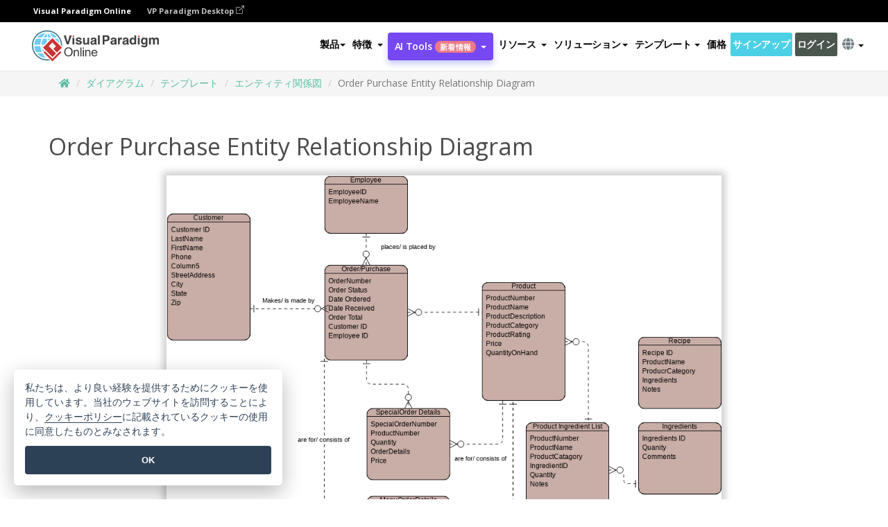

--- FILE ---
content_type: text/html;charset=UTF-8
request_url: https://online.visual-paradigm.com/ja/diagrams/templates/entity-relationship-diagram/order-purchase-entity-relationship-diagram/
body_size: 17216
content:
<!DOCTYPE html>
<html xmlns="http://www.w3.org/1999/xhtml" lang="ja">
<head>
<title>Order Purchase Entity Relationship Diagram | エンティティ関係図 Template</title>
<meta name="description" content="Eye-catching エンティティ関係図 template: Order Purchase Entity Relationship Diagram. Great starting point for your next campaign. Its designer-crafted, professionally designed and helps you stand out."><meta name="keywords" content="エンティティ関係図テンプレート,エンティティ関係図サンプル,エンティティ関係図クリエーター,エンティティ関係図メーカー,エンティティ関係図テンプレート,エンティティ関係図ソフトウェア,エンティティ関係図ツール"/><meta name="viewport" content="width=device-width, initial-scale=1">
<!-- <link rel="icon" type="image/png" sizes="32x32" href="/favicon-32x32.png">
<link rel="icon" type="image/png" sizes="16x16" href="/favicon-16x16.png"> -->
<link rel="icon" type="image/png" sizes="32x32" href="/favicon-32x32.png">
				<link rel="icon" type="image/png" sizes="16x16" href="/favicon-16x16.png">
			<meta charset="utf-8">
<meta name="theme-color" content="#ffffff">   
<link rel="alternate" hreflang="ja" href="https://online.visual-paradigm.com/ja/diagrams/templates/entity-relationship-diagram/order-purchase-entity-relationship-diagram/"/>
<link rel="alternate" hreflang="en" href="https://online.visual-paradigm.com/diagrams/templates/entity-relationship-diagram/order-purchase-entity-relationship-diagram/"/>
<link rel="alternate" hreflang="zh-CN" href="https://online.visual-paradigm.com/cn/diagrams/templates/entity-relationship-diagram/order-purchase-entity-relationship-diagram/"/>
<link rel="alternate" hreflang="zh-TW" href="https://online.visual-paradigm.com/tw/diagrams/templates/entity-relationship-diagram/order-purchase-entity-relationship-diagram/"/>
<link rel="alternate" hreflang="es" href="https://online.visual-paradigm.com/es/diagrams/templates/entity-relationship-diagram/order-purchase-entity-relationship-diagram/"/>
<link rel="alternate" hreflang="de" href="https://online.visual-paradigm.com/de/diagrams/templates/entity-relationship-diagram/order-purchase-entity-relationship-diagram/"/>
<link rel="alternate" hreflang="pl" href="https://online.visual-paradigm.com/pl/diagrams/templates/entity-relationship-diagram/order-purchase-entity-relationship-diagram/"/>
<link rel="alternate" hreflang="pt" href="https://online.visual-paradigm.com/pt/diagrams/templates/entity-relationship-diagram/order-purchase-entity-relationship-diagram/"/>
<link rel="alternate" hreflang="in-ID" href="https://online.visual-paradigm.com/id/diagrams/templates/entity-relationship-diagram/order-purchase-entity-relationship-diagram/"/>
<link rel="alternate" hreflang="ko" href="https://online.visual-paradigm.com/ko/diagrams/templates/entity-relationship-diagram/order-purchase-entity-relationship-diagram/"/>
<link rel="alternate" hreflang="ru" href="https://online.visual-paradigm.com/ru/diagrams/templates/entity-relationship-diagram/order-purchase-entity-relationship-diagram/"/>
<link rel="alternate" hreflang="fr" href="https://online.visual-paradigm.com/fr/diagrams/templates/entity-relationship-diagram/order-purchase-entity-relationship-diagram/"/>

<link href="https://fonts.googleapis.com/css?family=Open+Sans:300,400,600,700&display=swap" rel="preload" as="style">
<link href="/css/bootstrap.min.css" rel="preload" as="style">
<link href="/css/style.css?t=1768805876" rel="preload" as="style">
<link href="/css/fontawesome-5.15.1/all.min.css" rel="preload" as="style">
<link href="/css/crownIndicator.css" rel="preload" as="style">
<link href="/scripts/jquery-3.5.1.min.js" rel="preload" as="script">
<link href="/scripts/jquery.easing.min.js" rel="preload" as="script">
<link href="/scripts/bootstrap.min.js" rel="preload" as="script">
<link href="/scripts/custom.js" rel="preload" as="script">

<link rel="stylesheet" type="text/css" href="https://fonts.googleapis.com/css?family=Open+Sans:300,400,600,700&display=swap">
<link rel="stylesheet" type="text/css" href="/css/bootstrap.min.css">
<link rel="stylesheet" type="text/css" href="/css/style.css?t=1768805876">
<link rel="stylesheet" type="text/css" href="/css/fontawesome-5.15.1/all.min.css">
<link rel="stylesheet" type="text/css" href="/css/crownIndicator.css">
<script type="text/javascript" src="/scripts/jquery-3.5.1.min.js"></script>
<script type="text/javascript" src="/scripts/jquery.easing.min.js"></script>
<script type="text/javascript" src="/scripts/bootstrap.min.js"></script>
<script type="text/javascript" src="/scripts/custom.js"></script>
<script>
	var lastErrorMessage; 
	window.addEventListener('error', function (e) {
		var result = '';
		result += 'Page URL: ' + window.location.href + '\n';
		result += 'Message: ' + e.message + '\n';
		if (e.filename) {
			result += 'File: ' + e.filename + ' (' + e.lineno + ', ' + e.colno + ')\n';
		}
		if (e.error && e.error.stack) {
			result += 'Stack: ' + e.error.stack + '\n';
		}
		if (e.detail) {
			result += e.detail.error_msg + ": " + e.detail.error_code + '\n';
		}
		if (lastErrorMessage == result) {
			return;
		}
		lastErrorMessage = result;
		fetch('/rest/log', {
			method: 'POST',
			headers: {
				'content-type': 'application/json'
			},
			body: JSON.stringify({
				type: 'error',
				message: result
			})
		});
	});
</script><link rel="stylesheet" href="/css/animate.css">
<link rel="stylesheet" href="/css/infoart/style.css">
<link rel="stylesheet" href="/css/template-page-main.css">
<link rel="stylesheet" href="/css/example-pages.css" rel="stylesheet">

<script src="/scripts/lozad.min.js"></script>
<script src="/scripts/imagesloaded.pkgd.min.js"></script>
</head>
<body class="lang-ja">
	<link rel="stylesheet" href="/css/animate.css">
<link rel="stylesheet" href="/css/jquery-simple-mobilemenu-slide.css" />
<script src="/scripts/jquery-simple-mobilemenu.min.js"></script>
<meta name="theme-color" content="#ffffff">
<div class="topbar-container" id="main-index-header">
	<nav id="mainNav" class="navbar fixed-top-bar navbar-fixed-top affix" data-spy="affix" data-offset-top="70">
		<!-- Global top nav -->
		
<nav id="stickymainNav" class="navbar navbar-default navbar-doublerow  navbar-trans navbar-fixed-top">
			<!-- down nav -->
			<div class="bg-black-padding">
	<div class="container-fluid controlled-header-width">
        <span class="text-white-font">Visual Paradigm Online</span>
        <a href="https://www.visual-paradigm.com" target="_blank" class="vp-desktop-link">
          VP Paradigm Desktop
          <svg class="bi" width="12" height="12" fill="currentColor" viewBox="0 0 16 16">
            <path fill-rule="evenodd" d="M8.636 3.5a.5.5 0 0 0-.5-.5H1.5A1.5 1.5 0 0 0 0 4.5v10A1.5 1.5 0 0 0 1.5 16h10a1.5 1.5 0 0 0 1.5-1.5V7.864a.5.5 0 0 0-1 0V14.5a.5.5 0 0 1-.5.5h-10a.5.5 0 0 1-.5-.5v-10a.5.5 0 0 1 .5-.5h6.636a.5.5 0 0 0 .5-.5z"/>
            <path fill-rule="evenodd" d="M16 .5a.5.5 0 0 0-.5-.5h-5a.5.5 0 0 0 0 1h3.793L6.146 9.146a.5.5 0 1 0 .708.708L15 1.707V5.5a.5.5 0 0 0 1 0v-5z"/>
          </svg>
        </a>
      </div>	</div><div class="container-fluid controlled-header-width">
				<div class="navbar-header">
					<div class="sub-features-wrapper">
					
								<a class="navbar-brand hidden-sm" href="/ja/"> <img class="main-header-index-logo" src="/images/vp-online-with-name.svg" alt="Visual Paradigm Onlineのロゴ">
								</a>
								<a class="navbar-brand hidden-md hidden-lg hidden-xs" href="/ja/"><img src="/images/vp-online-logo-1.png"></a>
							
					</div>
				</div>
				<div class="collapse navbar-collapse" id="navbar-collapse-1">
				<ul class="nav navbar-nav navbar-right">
			<li>
			<li id="product-megamenu" class="dropdown megamenu-fw"><a href="#" class="dropdown-toggle" data-toggle="dropdown" role="button" aria-expanded="false">製品<span class="caret"></span></a>


	<ul class="product-megamenu-item dropdown-menu megamenu-content product-menu-dropdown-v1" role="menu">

		<li class="col-sm-3 col-lg-2 col-xs-12" id="product-menu-column-style">
<span class="product-item-title">Create</span>
<ul class="product-create-menu-list">
<li><img src="/images/home/menu/v1/diagram-logo.png"><a href="/diagrams/">Diagram</a></li>
<li><img src="/images/home/menu/v1/chart-logo.png"><a href="/charts/">Chart</a></li>
<li><img src="/images/home/menu/v1/smartboard-logo.png"><a href="/board/">Smart Board</a></li>
<li><img src="/images/home/menu/v1/form-logo.png"><a href="/forms/">Form Builder</a></li>

</ul>

		</li>
		<li class="col-sm-3 col-lg-2 col-xs-12" id="product-menu-column-style">



			<span class="product-item-title">Compose</span>
<ul class="product-compose-menu-list">
<li><img src="/images/home/menu/v1/designer-logo.png"><a href="/infoart/">Graphic Design</a></li>
<li><img src="/images/home/menu/v1/flipbooks-logo.png"><a href="/flipbook-maker/">Flipbook</a></li>
<li><img src="/images/home/menu/v1/anifuzion-logo.png"><a href="https://explainer.visual-paradigm.com/">Animation</a></li>
<li><img src="/images/home/menu/v1/photobook-logo.png"><a href="/photo-book-maker/">Photobook</a></li>
<li><img src="/images/home/menu/v1/pdf-logo.png"><a href="/online-pdf-editor/">PDF Editor</a></li>
<li><img src="/images/home/menu/v1/collages-logo.png"><a href="/photo-collage-maker/">Collage</a></li>
<li><img src="/images/home/menu/v1/word-office-logo.png"><a href="/document-editor/">Document</a></li>
<li><img src="/images/home/menu/v1/excel-office-logo.png"><a href="/spreadsheet-editor/">Spreadsheet</a></li>
<li><img src="/images/home/menu/v1/ppt-office-logo.png"><a href="/presentation-software/">Presentation</a></li>

</ul>
		</li>
		
		<li class="col-sm-3 col-lg-3 col-xs-12" id="product-menu-column-style">


<span class="product-item-title">Tools</span>
			<ul class="product-utilities-menu-list">
<li><img src="/images/home/menu/v1/ppt-logo.png"><a href="/powerpoint-web-viewer/">PowerPoint Web Viewer</a></li>
<li><img src="/images/home/menu/v1/ai-image-translator-logo.png"><a href="https://ai.visual-paradigm.com/ai-image-translator">AI Image Translator</a></li>
<li><img src="/images/home/menu/v1/pdf-logo.png"><a href="/online-pdf-editor/pdf-editing-tools/">PDF Tools</a></li>
<li><img src="/images/home/menu/v1/files-logo.png"><a href="/file-converters/file-conversion-tools/">File Converters</a></li>
<li><img src="/images/home/menu/v1/photo-effects-logo.png"><a href="/photo-effects-studio/">Photo Effect Tools</a></li>
<li><img src="/images/home/menu/v1/agilien-logo.png"><a href="https://agilien.visual-paradigm.com">Agilien</a></li>
<li><img src="/images/home/menu/v1/canvas-logo.png"><a href="https://canvas.visual-paradigm.com">Canvas</a></li>



</ul>
		</li>
		
		<li class="col-sm-3 col-lg-5 col-xs-12 product-essential-border" id="">



		<span class="product-item-title">	Essential</span>
						<ul class="product-essential-menu-list">

<li><span>Publishing</span>
<div class="">
<p>Turn your results into flipbooks, slideshows, or videos, and display them on a virtual bookshelf.</p>
<a href="/features/publishing/" class="product-learn-more-button">Learn More</a>
</div>
</li>
<li><span>AI Tools</span>
<div class="">
<p>Unlock AI-powered tools that simplify tasks and boost productivity.</p>
<a href="https://ai.visual-paradigm.com/" class="product-learn-more-button">Learn More</a>
</div>
</li>

</ul>

		</li>
		

	</ul></li>

<script>
	$(document).ready(function() {
		$("#top-product-explore-productTab a").click(function(e) {
			e.preventDefault();
			var targetTab = $(this).attr("href");
			$("#top-product-explore-productTab li").removeClass("selected-tab");
			$("#top-product-explore-productTab li").removeClass("active");
			$(this).parent("li").addClass("selected-tab");
			$(".tab-pane-p").removeClass("active-tab");
			$(".tab-pane-p").removeClass("active");
			$(targetTab).addClass("active-tab");
		});
	});
</script><li class="features-multi-level-menu"><a href="/features/" class="dropdown-toggle" role="button" aria-haspopup="true" aria-expanded="false"> <span style="border: unset; background: unset; padding: 0px">特徴</span> <span class="caret" style="margin-left: 4px;"></span>
</a>

	<ul id="dropdown-features-menu" class="dropdown-menu feature-dropdown">
		<li><a href="/ja/features/pdf-editing/" data-locale="en">
				<div class="feature-dropdown-menu">
					<span class="logo-product-title">Online PDF Tool Suite</span>
				</div>
		</a></li>

		<li><a href="/ja/features/online-office-tool-suite/" data-locale="en">
				<div class="feature-dropdown-menu">
					<span class="logo-product-title">Online Office Tool Suite</span>
				</div>
		</a></li>
		<li><a href="/ja/features/presentation-maker/" data-locale="en">
				<div class="feature-dropdown-menu">
					<span class="logo-product-title">Presentation Maker</span>
				</div>
		</a></li>
		<li><a href="/ja/features/visual-design-editor/" data-locale="en">
				<div class="feature-dropdown-menu">
					<span class="logo-product-title">Visual Design Editor</span>
				</div>
		</a></li>
		<li><a href="/ja/features/graphic-design-resources/" data-locale="en">
				<div class="feature-dropdown-menu">
					<span class="logo-product-title">Graphic Design Resources</span>
				</div>
		</a></li>
		<li><a href="https://agilien.visual-paradigm.com" data-locale="en">
				<div class="feature-dropdown-menu">
					<span class="logo-product-title">Agilien</span>
				</div>
		</a></li>
		<li><a href="/ja/features/publish-as-flipbooks/" data-locale="en">
				<div class="feature-dropdown-menu">
					<span class="logo-product-title">Free Flipbook Maker</span>
				</div>
		</a></li>
		<li><a href="/ja/features/online-chart-maker/" data-locale="en">
				<div class="feature-dropdown-menu">
					<span class="logo-product-title">Chart Maker</span>
				</div>
		</a></li>
		<li><a href="/ja/features/photo-editing/" data-locale="en">
				<div class="feature-dropdown-menu">
					<span class="logo-product-title">写真編集</span>
				</div>
		</a></li>
		<li><a href="/ja/features/publishing/" data-locale="en">
				<div class="feature-dropdown-menu">
					<span class="logo-product-title">Publishing</span>
				</div>
		</a></li>
		<li><a href="/ja/features/publish-and-share/" data-locale="en">
				<div class="feature-dropdown-menu">
					<span class="logo-product-title">出版＆共有</span>
				</div>
		</a></li>
		<li><a href="/ja/features/real-time-collaboration/" data-locale="en">
				<div class="feature-dropdown-menu">
					<span class="logo-product-title">Real-Time Collaboration</span>
				</div>
		</a></li>
		<li><a href="/ja/forms/features/" data-locale="en">
				<div class="feature-dropdown-menu">
					<span class="logo-product-title">フォームビルダー</span>
				</div>
		</a></li>

	</ul></li>
<li class="dropdown">
<a class="ai-image-translator-header-btn" href="https://ai.visual-paradigm.com/" class="dropdown-toggle" role="button" aria-haspopup="true" aria-expanded="false">
AI Tools<span class="badge badge-new-v1">新着情報</span><span class="caret"></span></a>
							<ul id="menu-ai-tools" class="dropdown-menu menu-ai-tools-dropdown">
							<li>
			<a href="https://ai.visual-paradigm.com/ai-image-translator" data-locale="en">
				<div class="feature-dropdown-menu">
					<span class="logo-product-title">AI Image Translator</span>
				</div>
			</a>
		</li>
							<li>
			<a href="https://ai.visual-paradigm.com/ai-chart-generator/" data-locale="en">
				<div class="feature-dropdown-menu">
					<span class="logo-product-title">Chart Generator</span>
				</div>
			</a>
		</li>
		<li>
					<a href="https://ai.visual-paradigm.com/ai-mind-map-generator/" data-locale="en">
				<div class="feature-dropdown-menu">
					<span class="logo-product-title">Mind Map Generator</span>
				</div>
			</a>
				</li>
				<li>
					<a href="https://ai.visual-paradigm.com/ai-fishbone-diagram-generator/" data-locale="en">
				<div class="feature-dropdown-menu">
					<span class="logo-product-title">Fishbone Generator</span>
				</div>
			</a>
				</li>
				<li>
					<a href="https://ai.visual-paradigm.com/ai-timeline-generator/" data-locale="en">
				<div class="feature-dropdown-menu">
					<span class="logo-product-title">Timeline Generator</span>
				</div>
			</a>
				</li>
							
							<li>
					<a href="https://ai.visual-paradigm.com/ai-work-breakdown-structure-generator/" data-locale="en">
				<div class="feature-dropdown-menu">
					<span class="logo-product-title">Work Breakdown Structure Generator</span>
				</div>
			</a>
				</li>
				
								
				<li>
					<a href="https://ai.visual-paradigm.com/ai-product-breakdown-structure-generator/" data-locale="en">
				<div class="feature-dropdown-menu">
					<span class="logo-product-title">Product Breakdown Structure Generator</span>
				</div>
			</a>
				</li>
				<li>
					<a href="https://ai.visual-paradigm.com/ai-cost-breakdown-structure-generator/" data-locale="en">
				<div class="feature-dropdown-menu">
					<span class="logo-product-title">Cost Breakdown Structure Generator</span>
				</div>
			</a>
				</li>
				<li>
					<a href="https://ai.visual-paradigm.com/ai-risk-breakdown-structure-generator/" data-locale="en">
				<div class="feature-dropdown-menu">
					<span class="logo-product-title">Risk Breakdown Structure Generator</span>
				</div>
			</a>
				</li>
				<li>
					<a href="https://ai.visual-paradigm.com/ai-resource-breakdown-structure-generator/" data-locale="en">
				<div class="feature-dropdown-menu">
					<span class="logo-product-title">Resource Breakdown Structure Generator</span>
				</div>
			</a>
				</li>
			</ul> </li>
							
							<li class="resources-multi-level-menu">
<a href="#" class="dropdown-toggle" data-toggle="dropdown" role="button" aria-haspopup="true" aria-expanded="false"> 
	<span style="border: unset; background: unset; padding: 0px">リソース</span> 
	<span class="caret" style="margin-left: 4px;"></span>
</a>

	<ul id="dropdown-resources-menu" class="dropdown-menu feature-dropdown">
<li class="dropdown-submenu">
			<div class="nested-second-level">
				<a href="#" class="logo-product-title">コミュニティ・クリエーション<span class="caret" style="margin-left: 4px;"></span></a>

			</div>
			<ul class="dropdown-menu">
				<li><a href="/ja/flipbook-maker/library/" data-locale="en">
						<div class="feature-dropdown-menu">
							<span class="logo-product-title">書籍 / スライドショー</span>
						</div>
				</a></li>
				<li><a href="/ja/community/" data-locale="en">
						<div class="feature-dropdown-menu">
							<span class="logo-product-title">デザイン/ダイアグラム</span>
						</div>
				</a></li>
			</ul>
		</li>
		<li><a href="https://updates.visual-paradigm.com/" data-locale="en">
				<div class="feature-dropdown-menu">
					<span class="logo-product-title">新着情報</span>
				</div>
		</a></li>
		<li><a href="/ja/learn/" data-locale="en">
				<div class="feature-dropdown-menu">
					<span class="logo-product-title">学ぶ</span>
				</div>
		</a></li>
		<li><a href="https://blog.visual-paradigm.com/" data-locale="en">
				<div class="feature-dropdown-menu">
					<span class="logo-product-title">ブログ</span>
				</div>
		</a></li>
		<li><a href="/ja/knowledge/" data-locale="en">
				<div class="feature-dropdown-menu">
					<span class="logo-product-title">ナレッジ</span>
				</div>
		</a></li>
		<li><a href="/ja/diagrams/partner/academic/" data-locale="en">
				<div class="feature-dropdown-menu">
					<span class="logo-product-title">アカデミックパートナー</span>
				</div>
		</a></li>
	</ul></li><li class="dropdown"><a href="#" class="dropdown-toggle" data-toggle="dropdown" role="button" aria-haspopup="true" aria-expanded="false">
ソリューション<span class="caret"></span></a>
							<ul id="menu-solutions" class="dropdown-menu">
							<li>
					<a href="/ja/solutions/education/" data-locale="en">
				<div class="feature-dropdown-menu">
					<span class="logo-product-title">教育</span>
				</div>
			</a>
				</li>
								<li>
					<a href="/ja/solutions/entertainment/" data-locale="en">
				<div class="feature-dropdown-menu">
					<span class="logo-product-title">エンターテイメント</span>
				</div>
			</a>
				</li>
        		<li>
					<a href="/ja/solutions/finance/" data-locale="en">
				<div class="feature-dropdown-menu">
					<span class="logo-product-title">ファイナンス</span>
				</div>
			</a>
				</li>
			<li>
			<a href="/ja/solutions/marketing/" data-locale="en">
				<div class="feature-dropdown-menu">
					<span class="logo-product-title">マーケティング</span>
				</div>
			</a>
		</li>
	<li>
			<a href="/ja/solutions/medical/" data-locale="en">
				<div class="feature-dropdown-menu">
					<span class="logo-product-title">医療</span>
				</div>
			</a>
		</li>
		<li>
			<a href="/ja/solutions/real-estate/" data-locale="en">
				<div class="feature-dropdown-menu">
					<span class="logo-product-title">不動産</span>
				</div>
			</a>
		</li>
		<li>
			<a href="/ja/solutions/retail/" data-locale="en">
				<div class="feature-dropdown-menu">
					<span class="logo-product-title">小売</span>
				</div>
			</a>
		</li>
		<li>
			<a href="/ja/solutions/startups/" data-locale="en">
				<div class="feature-dropdown-menu">
					<span class="logo-product-title">スタートアップ</span>
				</div>
			</a>
		</li>
		<li>
			<a href="/ja/solutions/travel/" data-locale="en">
				<div class="feature-dropdown-menu">
					<span class="logo-product-title">旅行</span>
				</div>
			</a>
		</li>
							</ul> </li>
							
							<li class="dropdown dropdown-templates dropdown-large"><a class="dropdown-toggle template-link" data-toggle="dropdown" role="button" aria-haspopup="true" aria-expanded="false">
		テンプレート<span class="caret" style="margin-left: 4px;"></span> </a>
	<ul class="dropdown-templates-menu">
		<li class="templates-menu-category subOpen"><a href="/ja/infoart/templates" class="template-cateogry-link">
					<div class="img-container items">
					<img src='/images/templates-menu/visuals-icon.png'>
				</div>
				<div class="headerContainer">
					<h4 class="templates-menu-category-header items">ビジュアル</h4>
					<span class="caret" style="margin-left: 4px;"></span>
				</div> </a>
					<ul class="subTemplateItems">
					<a href="/ja/infoart/templates/brochures/">
									<li><span class="items">パンフレット</span></li>
								</a>
							<a href="/ja/infoart/templates/greeting-cards/">
									<li><span class="items">グリーティングカード</span></li>
								</a>
							<a href="/ja/infoart/templates/infographics/">
									<li><span class="items">インフォグラフィック</span></li>
								</a>
							<a href="/ja/infoart/templates/instagram-posts/">
									<li><span class="items">インスタグラム投稿</span></li>
								</a>
							<a href="/ja/infoart/templates/invitations/">
									<li><span class="items">招待状</span></li>
								</a>
							<a href="/ja/infoart/templates/posters/">
									<li><span class="items">ポスター</span></li>
								</a>
							<a href="/ja/infoart/templates">
									<li class="template-seeAll"><span class="items">すべてを見る</span></li>
								</a>
							</ul>
			</li>
			<li class="templates-menu-category subOpen"><a href="/ja/diagrams/templates" class="template-cateogry-link">
					<div class="img-container items">
					<img src='/images/templates-menu/diagrams-icon.png'>
				</div>
				<div class="headerContainer">
					<h4 class="templates-menu-category-header items">ダイアグラム</h4>
					<span class="caret" style="margin-left: 4px;"></span>
				</div> </a>
					<ul class="subTemplateItems">
					<a href="/ja/diagrams/templates/archimate-diagram/">
									<li><span class="items">アーキメイト</span></li>
								</a>
							<a href="/ja/diagrams/templates/?category=floor-plan">
									<li><span class="items">フロアプラン</span></li>
								</a>
							<a href="/ja/diagrams/templates/?category=flowchart">
									<li><span class="items">フローチャート</span></li>
								</a>
							<a href="/ja/diagrams/templates/genogram/">
									<li><span class="items">ジェノグラム</span></li>
								</a>
							<a href="/ja/diagrams/templates/mind-map-diagram/">
									<li><span class="items">マインドマップ</span></li>
								</a>
							<a href="/ja/diagrams/templates/class-diagram/">
									<li><span class="items">UMLクラス図</span></li>
								</a>
							<a href="/ja/diagrams/templates">
									<li class="template-seeAll"><span class="items">すべてを見る</span></li>
								</a>
							</ul>
			</li>
			<li class="templates-menu-category subOpen"><a href="/ja/charts/templates" class="template-cateogry-link">
					<div class="img-container items">
					<img src='/images/templates-menu/charts-icon.png'>
				</div>
				<div class="headerContainer">
					<h4 class="templates-menu-category-header items">チャート</h4>
					<span class="caret" style="margin-left: 4px;"></span>
				</div> </a>
					<ul class="subTemplateItems">
					<a href="/ja/charts/templates/?category=bar">
									<li><span class="items">バーチャート</span></li>
								</a>
							<a href="/ja/charts/templates/candlestick/">
									<li><span class="items">キャンドルスティック</span></li>
								</a>
							<a href="/ja/charts/templates/doughnut-charts/">
									<li><span class="items">ドーナツ・チャート</span></li>
								</a>
							<a href="/ja/charts/templates/?category=line">
									<li><span class="items">ラインチャート</span></li>
								</a>
							<a href="/ja/charts/templates/?category=pie">
									<li><span class="items">パイチャート</span></li>
								</a>
							<a href="/ja/charts/templates/?category=radar">
									<li><span class="items">レーダーチャート</span></li>
								</a>
							<a href="/ja/charts/templates">
									<li class="template-seeAll"><span class="items">すべてを見る</span></li>
								</a>
							</ul>
			</li>
			<li class="templates-menu-category subOpen"><a href="/ja/flipbook-maker/templates" class="template-cateogry-link">
					<div class="img-container items">
					<img src='/images/templates-menu/flipbooks-icon.png'>
				</div>
				<div class="headerContainer">
					<h4 class="templates-menu-category-header items">フリップブック</h4>
					<span class="caret" style="margin-left: 4px;"></span>
				</div> </a>
					<ul class="subTemplateItems">
					<a href="/ja/flipbook-maker/templates/booklets/">
									<li><span class="items">小冊子</span></li>
								</a>
							<a href="/ja/flipbook-maker/templates/business-portfolios/">
									<li><span class="items">ビジネス・ポートフォリオ</span></li>
								</a>
							<a href="/ja/flipbook-maker/templates/catalogs/">
									<li><span class="items">カタログ</span></li>
								</a>
							<a href="/ja/flipbook-maker/templates/lookbooks/">
									<li><span class="items">ルックブック</span></li>
								</a>
							<a href="/ja/flipbook-maker/templates/prospectuses/">
									<li><span class="items">プロスペクタス</span></li>
								</a>
							<a href="/ja/flipbook-maker/templates/personal-portfolios/">
									<li><span class="items">パーソナル・ポートフォリオ</span></li>
								</a>
							<a href="/ja/flipbook-maker/templates">
									<li class="template-seeAll"><span class="items">すべてを見る</span></li>
								</a>
							</ul>
			</li>
			<li class="templates-menu-category subOpen"><a href="/ja/photo-book-maker/templates" class="template-cateogry-link">
					<div class="img-container items">
					<img src='/images/templates-menu/photobooks-icon.png'>
				</div>
				<div class="headerContainer">
					<h4 class="templates-menu-category-header items">フォトブック</h4>
					<span class="caret" style="margin-left: 4px;"></span>
				</div> </a>
					<ul class="subTemplateItems">
					<a href="/ja/photo-book-maker/templates/baby-photo-books/">
									<li><span class="items">ベビーフォトブック</span></li>
								</a>
							<a href="/ja/photo-book-maker/templates/everyday-photo-books/">
									<li><span class="items">日常写真集</span></li>
								</a>
							<a href="/ja/photo-book-maker/templates/family-photo-books/">
									<li><span class="items">家族写真集</span></li>
								</a>
							<a href="/ja/photo-book-maker/templates/pet-photo-books/">
									<li><span class="items">ペットフォトブック</span></li>
								</a>
							<a href="/ja/photo-book-maker/templates/travel-photo-books/">
									<li><span class="items">トラベルフォトブック</span></li>
								</a>
							<a href="/ja/photo-book-maker/templates/wedding-photo-books/">
									<li><span class="items">ウェディングフォトブック</span></li>
								</a>
							<a href="/ja/photo-book-maker/templates">
									<li class="template-seeAll"><span class="items">すべてを見る</span></li>
								</a>
							</ul>
			</li>
			<div class="two-row ">
			<li class="templates-menu-category subOpen"><a href="https://explainer.visual-paradigm.com/ja/templates/" class="template-cateogry-link">
					<div class="img-container items">
					<img src='/images/templates-menu/animations-icon.png'>
				</div>
				<div class="headerContainer">
					<h4 class="templates-menu-category-header ">Animations</h4>
					<span class="caret" style="margin-left: 4px;"></span>
				</div> </a>
					<ul class="subTemplateItems">
					<a href="https://explainer.visual-paradigm.com/ja/templates/category/explainer-video/">
									<li><span class="items">Explainer Videos</span></li>
								</a>
							<a href="https://explainer.visual-paradigm.com/ja/templates/category/marketing-and-e-commerce/">
									<li><span class="items">Marketing Videos</span></li>
								</a>
							<a href="https://explainer.visual-paradigm.com/ja/templates/category/storytelling-scenes/">
									<li><span class="items">Storytelling Videos</span></li>
								</a>
							<a href="https://explainer.visual-paradigm.com/ja/templates/">
									<li class="template-seeAll"><span class="items">すべてを見る</span></li>
								</a>
							</ul>
			</li>
			<li class="templates-menu-category subOpen"><span class="template-cateogry-link">
					<div class="img-container items">
					<img src='/images/templates-menu/productivity-icon.png'>
				</div>
				<div class="headerContainer">
					<h4 class="templates-menu-category-header ">オフィス</h4>
					<span class="caret" style="margin-left: 4px;"></span>
				</div> </span>
					<ul class="subTemplateItems">
					<a href="/ja/document-editor/templates/">
									<li><span class="items">書類</span></li>
								</a>
							<a href="/ja/presentation-software/templates/">
									<li><span class="items">プレゼンテーション</span></li>
								</a>
							<a href="/ja/spreadsheet-editor/templates/">
									<li><span class="items">スプレッドシート</span></li>
								</a>
							<a href="/ja/forms/templates/">
									<li><span class="items">フォーム</span></li>
								</a>
							</ul>
			</li>
			</div>
			</ul></li>

<script>
	//$('.dropdown-templates-menu').hide();

	$('.subOpen').on(
			{
				mouseenter : function() {
					if ($(window).width() < 767) {
						$(this).find('.subTemplateItems').stop(true, true)
								.delay(100).fadeIn(200);
					}
				},
				mouseleave : function() {
					if ($(window).width() < 767) {
						$(this).find('.subTemplateItems').stop(true, true)
								.delay(100).fadeOut(200);
					}
				}
			});

	$('.subOpen').click(
			function() {
				if ($(window).width() < 767) {
					if ($(this).find('.subTemplateItems').is(':visible')) {
						$(this).find('.subTemplateItems').stop(true, true)
								.delay(100).fadeOut(200);
					} else {
						$(this).find('.subTemplateItems').stop(true, true)
								.delay(100).fadeIn(200);
					}
				}
			});

	window.addEventListener('resize', checkLink);
	window.addEventListener('resize', resizeTemplateList);
	var path = window.location.pathname;
	var hyper = true;
	$(document).ready(function() {
		checkLink();
		resizeTemplateList();
	});

	function resizeTemplateList() {
		if (window.innerWidth > 1800) {
			var width = window.innerWidth * 0.5;
			document.getElementsByClassName('dropdown-templates-menu')[0].style.width = width
					+ 'px';
		} else if (window.innerWidth > 1600) {
			var width = window.innerWidth * 0.55;
			document.getElementsByClassName('dropdown-templates-menu')[0].style.width = width
					+ 'px';
		} else if (window.innerWidth > 1380) {
			var width = window.innerWidth * 0.6;
			document.getElementsByClassName('dropdown-templates-menu')[0].style.width = width
					+ 'px';
		} else if (window.innerWidth > 1300) {
			var width = window.innerWidth * 0.65;
			document.getElementsByClassName('dropdown-templates-menu')[0].style.width = width
					+ 'px';
		} else if (window.innerWidth > 1240) {
			var width = window.innerWidth * 0.7;
			document.getElementsByClassName('dropdown-templates-menu')[0].style.width = width
					+ 'px';
		} else if (window.innerWidth > 1140) {
			var width = window.innerWidth * 0.75;
			document.getElementsByClassName('dropdown-templates-menu')[0].style.width = width
					+ 'px';
		} else if (window.innerWidth > 767) {
			var width = window.innerWidth * 0.8;
			document.getElementsByClassName('dropdown-templates-menu')[0].style.width = width
					+ 'px';
			hyper = true;
		} else {
			document.getElementsByClassName('dropdown-templates-menu')[0].style.width = '100%';
			hyper = false;
		}
		if (window.innerWidth > 767) {
			transformCal(width);
		} else {
			document.getElementsByClassName('dropdown-templates-menu')[0].style.transform = null;
		}
	}

	function transformCal(width) {
		var menuWidth = width;
		var rect = document.getElementsByClassName('dropdown-templates')[0]
				.getBoundingClientRect().left;
		var listWidth = document.getElementsByClassName('dropdown-templates')[0].offsetWidth;
		var half = window.innerWidth / 2;
		var checkMain = document.getElementById('main-index-header');
		if (window.innerWidth > 1300) {
			document.getElementsByClassName('dropdown-templates-menu')[0].style.transform = "translate(-70%)";
		} else {
			if (half < rect) {
				var distance = half - (rect + (listWidth / 2));
			} else {
				var distance = half - rect;
			}
			var halfMenu = menuWidth / 2;
			if (checkMain != null) {
				var width = distance - halfMenu;
			} else {
				var width = distance - halfMenu + (listWidth / 2);
			}
			document.getElementsByClassName('dropdown-templates-menu')[0].style.transform = "translate("
					+ width + "px)";
		}
	}

	function checkLink() {
		if (window.innerWidth > 767 && hyper == false) {
			enableLink();
			var subItems = document.getElementsByClassName('subTemplateItems');
			for (var i = 0; i < subItems.length; i++) {
				subItems[i].style.display = 'block';
			}
			var header = document
					.getElementsByClassName('templates-menu-category-header');
			for (var i = 0; i < header.length; i++) {
				if (header[i].textContent == 'Productivity'
						|| header[i].textContent == 'Collage') {
					if (header[i].classList.contains('items')) {
						header[i].classList.remove('items');
					}
				}
			}
		} else if (window.innerWidth < 767 && hyper == true) {
			disableLink();
			var subItems = document.getElementsByClassName('subTemplateItems');
			for (var i = 0; i < subItems.length; i++) {
				subItems[i].style.display = 'none';
			}
			var header = document
					.getElementsByClassName('templates-menu-category-header');
			for (var i = 0; i < header.length; i++) {
				if (header[i].classList.contains('items') == false) {
					header[i].classList.add('items');
				}
			}
		}
	}

	function disableLink() {
		var hyper = document.getElementsByClassName('template-cateogry-link');
		for (var i = 0; i < hyper.length; i++) {
			var link = hyper[i].getAttribute('href');
			if (link != null) {
				hyper[i].setAttribute('data-href', link);
				hyper[i].setAttribute('href', '#');
			}
		}
	}

	function enableLink() {
		var hyper = document.getElementsByClassName('template-cateogry-link');
		for (var i = 0; i < hyper.length; i++) {
			var link = hyper[i].getAttribute('data-href');
			if (link != null) {
				hyper[i].removeAttribute('data-href');
				hyper[i].setAttribute('href', link);
			}
		}
	}
</script><li><a href="/ja/pricing/">価格</a></li>
						<li class="btn-trial"><a href="/ja/subscribe.jsp?t=diagrams">サインアップ</a></li>
						<li class="btn-login"><a href="/ja/login.jsp?t=diagrams">ログイン</a></li>
						<li class="dropdown"><a href="#" class="dropdown-toggle" data-toggle="dropdown" role="button" aria-haspopup="true" aria-expanded="false"><i class="fa fa-globe select-language" aria-hidden="true"></i> <span class="caret"></span></a>
							<ul id="lang-switcher" class="dropdown-menu">
								<li><a href="/diagrams/templates/entity-relationship-diagram/order-purchase-entity-relationship-diagram/" data-locale="en">English</a></li>
<li><a href="/cn/diagrams/templates/entity-relationship-diagram/order-purchase-entity-relationship-diagram/" data-locale="zh_CN">简体中文</a></li>
<li><a href="/tw/diagrams/templates/entity-relationship-diagram/order-purchase-entity-relationship-diagram/" data-locale="zh_TW">繁體中文</a></li>
<li><a href="/es/diagrams/templates/entity-relationship-diagram/order-purchase-entity-relationship-diagram/" data-locale="es">Espa&ntilde;ol</a></li>
<li><a href="/de/diagrams/templates/entity-relationship-diagram/order-purchase-entity-relationship-diagram/" data-locale="de">Deutsch</a></li>
<li><a href="/pl/diagrams/templates/entity-relationship-diagram/order-purchase-entity-relationship-diagram/" data-locale="pl">Polski</a></li>
<li><a href="/pt/diagrams/templates/entity-relationship-diagram/order-purchase-entity-relationship-diagram/" data-locale="pt">Português</a></li>
<li><a href="/id/diagrams/templates/entity-relationship-diagram/order-purchase-entity-relationship-diagram/" data-locale="in_ID">Bahasa Indonesia</a></li>
<li><a href="/ja/diagrams/templates/entity-relationship-diagram/order-purchase-entity-relationship-diagram/" data-locale="ja">日本語</a></li>
<li><a href="/ko/diagrams/templates/entity-relationship-diagram/order-purchase-entity-relationship-diagram/" data-locale="ko">한국인</a></li>
<li><a href="/ru/diagrams/templates/entity-relationship-diagram/order-purchase-entity-relationship-diagram/" data-locale="ru">Русский</a></li></ul> <script type="text/javascript">
								$(document).ready(function() {
									$("#lang-switcher a").on('click', function() {
										setCookie("locale-selected", true);
										setCookie("locale", $(this).data("locale"));
									});
									var memberPage = getCookie("memberPage");
									if (memberPage) {
										$("#my-workspace").attr("href",	'/'	+ memberPage);
									}
								});
							</script></li>
					</ul>
				
				<!-- mobile menu -->
	<ul class="mobile_menu">
		<!-- Product -->
<!-- Resources -->


<li><a style="cursor: pointer;" href="#" onclick="return false;">製品</a>
	<ul class="submenu">
		<li><a style="cursor: pointer;" href="#" onclick="return false;">Create</a>


			<ul class="submenu">
				<li><a href="/ja/diagrams/" data-locale="en">
						<div class="tool-explore-wrap">
							<div class="product-dropdown-menu">
								<img src="/images/home/menu/v1/diagram-logo.png">
							</div>

							<div class="tool-title-explore">
								<span class="logo-product-title">Diagram Maker</span>
								<p class="">Make flowchart, software, business diagrams</p>
							</div>
						</div>
				</a></li>
				<li><a href="/ja/charts/" data-locale="en">
						<div class="tool-explore-wrap">
							<div class="product-dropdown-menu">
								<img src="/images/home/menu/v1/chart-logo.png">
							</div>

							<div class="tool-title-explore">
								<span class="logo-product-title">Chart Maker</span>
								<p class="">Visualize data effortlessly</p>
							</div>
						</div>
				</a></li>
				<li><a href="/ja/board/" data-locale="en">
						<div class="tool-explore-wrap">
							<div class="product-dropdown-menu">
								<img src="/images/home/menu/v1/smartboard-logo.png">
							</div>

							<div class="tool-title-explore">
								<span class="logo-product-title">Smart Board</span>
								<p class="">Ideation and brainstorm with mind maps</p>
							</div>
						</div>
				</a></li>
				<li><a href="/ja/forms/" data-locale="en">
						<div class="tool-explore-wrap">
							<div class="product-dropdown-menu">
								<img src="/images/home/menu/v1/form-logo.png">
							</div>

							<div class="tool-title-explore">
								<span class="logo-product-title">Form Builder</span>
								<p class="">Simplify form creation</p>
							</div>
						</div>
				</a></li>

				<li><a href="https://ai.visual-paradigm.com/ai-chart-generator" data-locale="en">
						<div class="tool-explore-wrap">
							<div class="product-dropdown-menu">
								<img src="/images/home/menu/v1/ai-chart-logo.png">
							</div>

							<div class="tool-title-explore">
								<span class="logo-product-title">AI Chart</span>
								<p class="">Transforms your descriptions into beautifully AI-powered designed charts</p>
							</div>
						</div>
				</a></li>
				<li><a href="https://ai.visual-paradigm.com/ai-mind-map-generator" data-locale="en">
						<div class="tool-explore-wrap">
							<div class="product-dropdown-menu">
								<img src="/images/home/menu/v1/ai-mind-map-logo.png">
							</div>

							<div class="tool-title-explore">
								<span class="logo-product-title">AI SmartBoard</span>
								<p class="">Instantly create and organize AI-powered generated mind maps with ease</p>
							</div>
						</div>
				</a></li>


			</ul></li>

		<!-- Compose -->
		<li><a style="cursor: pointer;" href="#" onclick="return false;">Compose</a>


			<ul class="submenu">
				<li><a href="/ja/infoart/" data-locale="en">
						<div class="tool-explore-wrap">
							<div class="product-dropdown-menu">
								<img src="/images/home/menu/v1/designer-logo.png">
							</div>

							<div class="tool-title-explore">
								<span class="logo-product-title">Graphic Design</span>
								<p class="">Professional visual creations</p>
							</div>
						</div>
				</a></li>
				<li style="cursor: pointer"><a href="/ja/flipbook-maker/" data-locale="en">
						<div class="tool-explore-wrap">
							<div class="product-dropdown-menu">
								<img src="/images/home/menu/v1/flipbooks-logo.png">
							</div>

							<div class="tool-title-explore">
								<span class="logo-product-title">Flipbook</span>
								<p class="">Design online Ebook and slideshow with Fliplify</p>
							</div>
						</div>
				</a></li>
				<li><a href="https://explainer.visual-paradigm.com/ja/" data-locale="en">
						<div class="tool-explore-wrap">
							<div class="product-dropdown-menu">
								<img src="/images/home/menu/v1/anifuzion-logo.png">
							</div>

							<div class="tool-title-explore">
								<span class="logo-product-title">Animation</span>
								<p class="">Create 2D and 3D animations with AniFuzion.</p>
							</div>
						</div>
				</a></li>
				<li><a href="https://explainer.visual-paradigm.com/ja/photo-book-maker/" data-locale="en">
						<div class="tool-explore-wrap">
							<div class="product-dropdown-menu">
								<img src="/images/home/menu/v1/photobook-logo.png">
							</div>

							<div class="tool-title-explore">
								<span class="logo-product-title">Photobook</span>
								<p class="">Share memories with our photo books</p>
							</div>
						</div>
				</a></li>
				<li><a href="/ja/online-pdf-editor/" data-locale="en">
						<div class="tool-explore-wrap">
							<div class="product-dropdown-menu">
								<img src="/images/home/menu/v1/pdf-logo.png">
							</div>

							<div class="tool-title-explore">
								<span class="logo-product-title">PDF Editor</span>
								<p class="">Lightweight PDF editor, tools and converters</p>
							</div>
						</div>
				</a></li>
				<li style="cursor: pointer"><a href="/ja/photo-collage-maker/" data-locale="en">
						<div class="tool-explore-wrap">
							<div class="product-dropdown-menu">
								<img src="/images/home/menu/v1/collage-logo.png">
							</div>

							<div class="tool-title-explore">
								<span class="logo-product-title">Collage</span>
								<p class="">Create stunning photo collages to share your story and stand out</p>
							</div>
						</div>
				</a></li>
				<li><a href="/ja/document-editor/" data-locale="en">
						<div class="tool-explore-wrap">
							<div class="product-dropdown-menu">
								<img src="/images/home/menu/v1/word-office-logo.png">
							</div>

							<div class="tool-title-explore">
								<span class="logo-product-title">Document</span>
								<p class="">Write, format, and collaborate on text documents online.</p>
							</div>
						</div>
				</a></li>
				<li><a href="/ja/spreadsheet-editor/" data-locale="en">
						<div class="tool-explore-wrap">
							<div class="product-dropdown-menu">
								<img src="/images/home/menu/v1/excel-office-logo.png">
							</div>

							<div class="tool-title-explore">
								<span class="logo-product-title">Spreadsheet</span>
								<p class="">Create, edit, and analyze data in spreadsheets.</p>
							</div>
						</div>
				</a></li>
				<li><a href="/ja/presentation-software/" data-locale="en">
						<div class="tool-explore-wrap">
							<div class="product-dropdown-menu">
								<img src="/images/home/menu/v1/ppt-office-logo.png">
							</div>

							<div class="tool-title-explore">
								<span class="logo-product-title">Presentation</span>
								<p class="">Build and design slides for impactful presentations.</p>
							</div>
						</div>
				</a></li>



			</ul></li>


		<!-- Utilities -->
		<li><a style="cursor: pointer;" href="#" onclick="return false;">Tools</a>


			<ul class="submenu">
				<li><a href="/ja/powerpoint-web-viewer/" data-locale="en">
						<div class="tool-explore-wrap">
							<div class="product-dropdown-menu">
								<img src="/images/home/menu/v1/ppt-logo.png">
							</div>

							<div class="tool-title-explore">
								<span class="logo-product-title">PowerPoint Web Viewer</span>
								<p class="">Convert PowerPoint to online slideshow viewer</p>
							</div>
						</div>
				</a></li>
				<li><a href="https://ai.visual-paradigm.com/ai-image-translator" data-locale="en">
						<div class="tool-explore-wrap">
							<div class="product-dropdown-menu">
								<img src="/images/home/menu/v1/ai-image-translator-logo.png">
							</div>

							<div class="tool-title-explore">
								<span class="logo-product-title">AI Image Translator</span>
								<p class="">AI-powered online tool for translating text in images across any language</p>
							</div>
						</div>
				</a></li>

				<li><a href="/ja/online-pdf-editor/" data-locale="en">
						<div class="tool-explore-wrap">
							<div class="product-dropdown-menu">
								<img src="/images/home/menu/v1/pdf-logo.png">
							</div>

							<div class="tool-title-explore">
								<span class="logo-product-title">PDF Editor</span>
								<p class="">Lightweight PDF editor, tools and converters</p>
							</div>
						</div>
				</a></li>
				<li><a href="/ja/file-converters/file-conversion-tools/" data-locale="en">
						<div class="tool-explore-wrap">
							<div class="product-dropdown-menu">
								<img src="/images/home/menu/v1/files-logo.png">
							</div>

							<div class="tool-title-explore">
								<span class="logo-product-title">File Converters</span>
								<p class="">Convert files with ease</p>
							</div>
						</div>
				</a></li>
				<li><a href="/ja/photo-effects-studio/" data-locale="en">
						<div class="tool-explore-wrap">
							<div class="product-dropdown-menu">
								<img src="/images/home/menu/v1/photo-effects-logo.png">
							</div>

							<div class="tool-title-explore">
								<span class="logo-product-title">Photo Effect Tools</span>
								<p class="">Enhance images creatively</p>
							</div>
						</div>
				</a></li>
				<li><a href="https://agilien.visual-paradigm.com" data-locale="en">
						<div class="tool-explore-wrap">
							<div class="product-dropdown-menu">
								<img src="/images/home/menu/v1/agilien-logo.png">
							</div>

							<div class="tool-title-explore">
								<span class="logo-product-title">Agilien</span>
								<p class="">AI-Powered Jira extension to generate initial product backlog.</p>
							</div>
						</div>
				</a></li>
				<li><a href="https://canvas.visual-paradigm.com" data-locale="en">
						<div class="tool-explore-wrap">
							<div class="product-dropdown-menu">
								<img src="/images/home/menu/v1/canvas-logo.png">
							</div>

							<div class="tool-title-explore">
								<span class="logo-product-title">Canvas Tool</span>
								<p class="">AI-Powered business canvas builder for better strategic analysis.</p>
							</div>
						</div>
				</a></li>
			</ul></li>



		<!-- Essential -->
		<li><a style="cursor: pointer;" href="#" onclick="return false;">Essential</a>


			<ul class="submenu">


				<li><a href="/features/publishing/" data-locale="en">
						<div class="tool-explore-wrap">
							<div class="product-dropdown-menu">
								<img src="/images/home/menu/v1/publishing-logo.png">
							</div>

							<div class="tool-title-explore">
								<span class="logo-product-title">Publishing</span>
								<p class="">Turn your results into flipbooks, slideshows, or videos, and display them on a virtual bookshelf.</p>
							</div>
						</div>
				</a></li>
				<li><a href="https://www.visual-paradigm.com/" data-locale="en">
						<div class="tool-explore-wrap">
							<div class="product-dropdown-menu">
								<img src="/images/home/menu/v1/ai-generators-logo.png">
							</div>

							<div class="tool-title-explore">
								<span class="logo-product-title">AI Tools</span>
								<p class="">Unlock AI-powered tools that simplify tasks and boost productivity.</p>
							</div>
						</div>
				</a></li>


			</ul></li>

	</ul></li>




<!---------------- Feature ------------------->
<li><a href="/features/">特徴</a></li>

<!-- Ai Tools -->
<li><a style="cursor: pointer;">AI Tools<span class="badge badge-new-v1">新着情報</span></a></li>

<!-- Resources -->
<li><a style="cursor: pointer;">リソース</a>
	<ul class="submenu">
		<li><a style="cursor: pointer;">コミュニティ・クリエーション</a>


			<ul class="submenu">
				<li><a href="/ja/flipbook-maker/library/" data-locale="en"> <span class="">書籍 / スライドショー</span>

				</a></li>
				<li><a href="/ja/community/" data-locale="en"> <span class="">デザイン/ダイアグラム</span>

				</a></li>
			</ul></li>
		<li><a href="https://updates.visual-paradigm.com/" data-locale="en"> <span class="">新着情報</span>

		</a></li>
		<li><a href="/learn/" data-locale="en"> <span class="">学ぶ</span>

		</a></li>
		<li><a href="https://blog.visual-paradigm.com/" data-locale="en"> <span class="">ブログ</span>

		</a></li>
		<li><a href="/knowledge/" data-locale="en"> <span class="">ナレッジ</span>

		</a></li>
	</ul></li>


<!-- Solutions -->
<li><a style="cursor: pointer;">ソリューション</a>
	<ul class="submenu">

		<li><a href="/ja/solutions/education/" data-locale="en"> <span class="">教育</span>

		</a></li>
		<li><a href="/ja/solutions/entertainment/" data-locale="en"> <span class="">エンターテイメント</span>

		</a></li>
		<li><a href="/ja/solutions/finance/" data-locale="en"> <span class="">ファイナンス</span>

		</a></li>
		<li><a href="/ja/solutions/marketing/" data-locale="en"> <span class="">マーケティング</span>

		</a></li>
		<li><a href="/ja/solutions/medical/" data-locale="en"> <span class="">医療</span>

		</a></li>
		<li><a href="/ja/solutions/real-estate/" data-locale="en"> <span class="">不動産</span>

		</a></li>
		<li><a href="/ja/solutions/retail/" data-locale="en"> <span class="">小売</span>

		</a></li>
		<li><a href="/ja/solutions/startups/" data-locale="en"> <span class="">スタートアップ</span>

		</a></li>
		<li><a href="/ja/solutions/travel/" data-locale="en"> <span class="">旅行</span>

		</a></li>
	</ul></li>



<!-- Templates -->
<li><a style="cursor: pointer;">テンプレート</a>
	<ul class="submenu">
		<li><a style="cursor: pointer;">ビジュアル</a>
			<ul class="submenu">
				<li><a href="/infoart/templates/brochures/"> <span class="items">パンフレット</span>
				</a></li>
				<li><a href="/infoart/templates/greeting-cards/"> <span class="items">グリーティングカード</span>
				</a></li>
				<li><a href="/infoart/templates/infographics/"> <span class="items">インフォグラフィック</span>
				</a></li>

				<li><a href="/infoart/templates/instagram-posts/"> <span class="items">インスタグラム投稿</span>
				</a></li>

				<li><a href="/infoart/templates/invitations/"> <span class="items">招待状</span>
				</a></li>
				<li><a href="/infoart/templates/posters/"> <span class="items">ポスター</span>
				</a></li>
				<li><a href="/infoart/templates"> <span class="items">すべてを見る</span>
				</a></li>

			</ul></li>

		<li><a style="cursor: pointer;">ダイアグラム</a>
			<ul class="submenu">
				<li><a href="/diagrams/templates/archimate-diagram/"> <span class="items">アーキメイト</span>
				</a></li>
				<li><a href="/diagrams/templates/?category=floor-plan"> <span class="items">フロアプラン</span>
				</a></li>
				<li><a href="/diagrams/templates/?category=flowchart"> <span class="items">フローチャート</span>
				</a></li>

				<li><a href="/diagrams/templates/genogram/"> <span class="items">ジェノグラム</span>
				</a></li>
				<li><a href="/diagrams/templates/mind-map-diagram/"> <span class="items">マインドマップ</span>
				</a></li>
				<li><a href="/diagrams/templates/class-diagram/"> <span class="items">UMLクラス図</span>
				</a></li>
				<li><a href="/diagrams/templates"> <span class="items">すべてを見る</span>
				</a></li>

			</ul></li>

		<li><a style="cursor: pointer;">チャート</a>
			<ul class="submenu">
				<li><a href="/charts/templates/?category=bar"> <span class="items">バーチャート</span>
				</a></li>
				<li><a href="/charts/templates/candlestick/"> <span class="items">キャンドルスティック</span>
				</a></li>
				<li><a href="/diagrams/templates/?category=flowchart"> <span class="items">フローチャート</span>
				</a></li>

				<li><a href="/charts/templates/doughnut-charts/"> <span class="items">ドーナツ・チャート</span>
				</a></li>
				<li><a href="/charts/templates/?category=line"> <span class="items">ラインチャート</span>
				</a></li>
				<li><a href="/charts/templates/?category=pie"> <span class="items">パイチャート</span>
				</a></li>
				<li><a href="/charts/templates/?category=radar"> <span class="items">レーダーチャート</span>
				</a></li>
				<li><a href="/charts/templates"> <span class="items">レーダーチャート</span>
				</a></li>

			</ul></li>
		<li><a style="cursor: pointer;">フリップブック</a>
			<ul class="submenu">
				<li><a href="/flipbook-maker/templates/booklets/"> <span class="items">小冊子</span>
				</a></li>
				<li><a href="/flipbook-maker/templates/business-portfolios/"> <span class="items">ビジネス・ポートフォリオ</span>
				</a></li>

				<li><a href="/flipbook-maker/templates/catalogs/"> <span class="items">カタログ</span>
				</a></li>
				<li><a href="/flipbook-maker/templates/lookbooks/"> <span class="items">ルックブック</span>
				</a></li>
				<li><a href="/flipbook-maker/templates/prospectuses/"> <span class="items">プロスペクタス</span>
				</a></li>
				<li><a href="/flipbook-maker/templates/personal-portfolios/"> <span class="items">パーソナル・ポートフォリオ</span>
				</a></li>
				<li><a href="/flipbook-maker/templates/"> <span class="items">すべてを見る</span>
				</a></li>

			</ul></li>

		<li><a style="cursor: pointer;">フォトブック</a>
			<ul class="submenu">
				<li><a href="/photo-book-maker/templates/baby-photo-books/"> <span class="items">ベビーフォトブック</span>
				</a></li>
				<li><a href="/photo-book-maker/templates/everyday-photo-books/"> <span class="items">日常写真集</span>
				</a></li>
				<li><a href="/photo-book-maker/templates/family-photo-books/"> <span class="items">家族写真集</span>
				</a></li>

				<li><a href="/photo-book-maker/templates/pet-photo-books/"> <span class="items">ペットフォトブック</span>
				</a></li>
				<li><a href="/photo-book-maker/templates/travel-photo-books/"> <span class="items">トラベルフォトブック</span>
				</a></li>
				<li><a href="/photo-book-maker/templates/wedding-photo-books/"> <span class="items">ウェディングフォトブック</span>
				</a></li>
				<li><a href="/photo-book-maker/templates"> <span class="items">すべてを見る</span>
				</a></li>


			</ul></li>

		<li><a style="cursor: pointer;">コラージュ</a>
			<ul class="submenu">

				<li><a href="/photo-collage-maker/templates/mood-boards/"> <span class="items">ムードボード</span>
				</a></li>
				<li><a href="/photo-collage-maker/templates/comic-strips/"> <span class="items">コミック・ストリップ</span>
				</a></li>

				<li><a href="/photo-collage-maker/templates"> <span class="items">すべてを見る</span>
				</a></li>
			</ul></li>
		<li><a href="/forms/templates/">フォーム</a></li>


		<li><a href="/spreadsheet-editor/templates/">スプレッドシート</a></li>

	</ul></li>
<!-- Pricing -->
<li><a href="/pricing/">Pricing</a></li>
<li><a style="cursor: pointer;"><i class="fa fa-globe select-language" aria-hidden="true"></i></a>
	<ul class="submenu">
		<li><a href="/diagrams/templates/entity-relationship-diagram/order-purchase-entity-relationship-diagram/" data-locale="en"> <span class="items">English</span></a></li>
		<li><a href="/cn/diagrams/templates/entity-relationship-diagram/order-purchase-entity-relationship-diagram/" data-locale="zh_CN"> <span class="items">简体中文</span></a></li>
		<li><a href="/tw/diagrams/templates/entity-relationship-diagram/order-purchase-entity-relationship-diagram/" data-locale="zh_TW"> <span class="items">繁體中文</span></a></li>
		<li><a href="/es/diagrams/templates/entity-relationship-diagram/order-purchase-entity-relationship-diagram/" data-locale="es"><span class="items">Espa&ntilde;ol</span></a></li>
		<li><a href="/de/diagrams/templates/entity-relationship-diagram/order-purchase-entity-relationship-diagram/" data-locale="de"><span class="items">Deutsch</span></a></li>
		<li><a href="/pl/diagrams/templates/entity-relationship-diagram/order-purchase-entity-relationship-diagram/" data-locale="pl"><span class="items">Polski</span></a></li>
		<li><a href="/pt/diagrams/templates/entity-relationship-diagram/order-purchase-entity-relationship-diagram/" data-locale="pt"><span class="items">Português</span></a></li>
		<li><a href="/id/diagrams/templates/entity-relationship-diagram/order-purchase-entity-relationship-diagram/" data-locale="in_ID"><span class="items">Bahasa Indonesia</span></a></li>
		<li><a href="/ja/diagrams/templates/entity-relationship-diagram/order-purchase-entity-relationship-diagram/" data-locale="ja"><span class="items">日本語</span></a></li>
		<li><a href="/ko/diagrams/templates/entity-relationship-diagram/order-purchase-entity-relationship-diagram/" data-locale="ko"><span class="items">한국인</span></a></li>
		<li><a href="/ru/diagrams/templates/entity-relationship-diagram/order-purchase-entity-relationship-diagram/" data-locale="ru"><span class="items">Русский</span></a></li>
	</ul> <script type="text/javascript">
								$(document).ready(function() {
									$("#lang-switcher a").on('click', function() {
										setCookie("locale-selected", true);
										setCookie("locale",
														$(this).data("locale"));
											});
							var memberPage = getCookie("memberPage");
							if (memberPage) {
								$("#my-workspace").attr("href",
										'/' + memberPage);
							}
						});
	</script></li>

<!-- Sign up -->
<li><a class="submenu-signup" href="/ja/subscribe.jsp?t=diagrams">サインアップ</a></li>
       
        <!-- Pricing -->
        <li><a class="submenu-login" href="/ja/login.jsp?t=diagrams">ログイン</a></li>
      
          
      <!-- Form -->
     
   </ul>
				</div>
			</div>
		</nav>
</nav>
</div>
<script>
   $(document).ready(function() {
       $(".mobile_menu").simpleMobileMenu({
           "menuStyle": "slide"
       });
   })
   </script>
<script>
$("#product-megamenu").hover(
		  function(){ // Mouse Over
		   	var menu = $(this).find('.dropdown-menu').stop(true, true);
			$("#mainNav").parent().addClass("megamenu");
			menu.delay(100)
					.fadeIn(200);
		  },
		  function(){ // Mouse Out
		  	$(this).find('.dropdown-menu').stop(true, true).delay(100)
				.fadeOut(100, 'swing', () => { // test 200
					$("#mainNav").parent().removeClass("megamenu");
				});
		  }
		);
</script>
<script>
	$('ul.nav li.dropdown:not(#product-megamenu)').on(
			{
				mouseenter : function() {
					$(this).find('.dropdown-menu').stop(true, true).delay(100)
							.fadeIn(200);
				},
				mouseleave : function() {
					$(this).find('.dropdown-menu').stop(true, true).delay(100)
							.fadeOut(200);
				}
			});
	
	$('ul.nav li.dropdown-templates').on(
			{
				mouseenter : function() {
					$(this).find('.dropdown-templates-menu').css('visibility','visible').stop(true, true).delay(100).fadeIn(200);
				},
				mouseleave : function() {
					$(this).find('.dropdown-templates-menu').css('visibility','hidden').stop(true, true).delay(100).fadeOut(200);
				}
			});
		$('.dropdown-toggle').click(
			function() {
				if ($(this).parent().find('.dropdown-templates-menu').is(':visible')) {
					$(this).parent().find('.dropdown-templates-menu').stop(true, true).css('visibility','hidden').delay(100).fadeOut(200);
				} else {
					$(this).parent().find('.dropdown-templates-menu').css('visibility','visible').stop(true, true).delay(100).fadeIn(200);
				}
		});
</script>
<!--/ Navigation bar--><!--/ Navigation bar-->

<div class="breadcrumb-container">
			<div class="container">
				<nav aria-label="breadcrumb" role="navigation">
					<ol class="breadcrumb">
						<li class="breadcrumb-item"><a href="/ja/"><i class="fa fa-home" aria-hidden="true"></i> </a></li>
						<li class="breadcrumb-item"><a href="/ja/diagrams/">ダイアグラム</a></li>
						<li class="breadcrumb-item"><a href="/ja/diagrams/templates/">テンプレート</a></li>

						<li class="breadcrumb-item"><a href="/ja/diagrams/templates/entity-relationship-diagram/">エンティティ関係図</a></li>
						<li class="breadcrumb-item active" aria-current="page">Order Purchase Entity Relationship Diagram</li>
					</ol>
				</nav>
			</div>
		</div>
	<!-- #76742 support another layout -->
	<style>

	.multiple-template-thumbnail{
		width:100%;
	}
	
	#splide-features{
		margin:auto;
	}
	
	
</style> 
<div id="templates-details">
	<section class="section section-padding">
		<div class="container">
			<div class="row">
				<div class="col-lg-12 col-md-12 col-sm-12 col-xs-12">
					<h1 class="template-name-title">Order Purchase Entity Relationship Diagram</h1>
					<img src="https://online.visual-paradigm.com/repository/images/0cd85499-56b1-4676-b624-8dbaa04add51/entity-relationship-diagram-design/order-purchase-entity-relationship-diagram.png" style="padding-top: 0; height: auto; max-width: 800px; aspect-ratio: 1.4142441860465116;"
						alt="Order Purchase Entity Relationship Diagram" class="center-img template-thumbnail" crossorigin="anonymous" />
						<a href="https://online.visual-paradigm.com/app/diagrams/#diagram:proj=0&type=ERDiagram&gallery=/repository/0cd85499-56b1-4676-b624-8dbaa04add51.xml&name=Order%20Purchase%20Entity%20Relationship%20Diagram" target="_blank" class="btn btn-primary" style="margin-left:auto;margin-right:auto;" id="edit-template">このテンプレートを編集する</a>
						
						<!-- Go to www.addthis.com/dashboard to customize your tools -->
						<div class="share-social-box" style="display:table;margin-left:auto;margin-right:auto;">
							<div class="addthis_inline_share_toolbox_zc65"></div>
				        </div>
				        
				        </div>
					
					</div>
				<!--end col-->
				
				<div class="col-lg-12 col-md-12 col-sm-12 col-xs-12">
					<div class='template-main-content'>
						<div class="custom-content" id="custom-content">
							<p class="lead">Visual Paradigm Online (VP Online)は、実体関係図、各種チャート、UML、フローチャート、ラック図、組織図、ファミリーツリー、ERD、フロアプランなどをサポートするオンラインダイアグラムソフトウェアです。</p>
								</div>
						</div>
				<!--end col-->
			</div>
			<!--end row-->
			
		</div>
		<!--end container-->
	</section>
	
	<section id="templates-gallery" class="section section-padding section-grey-bg templates-page-gallery">
		<div class="container">
			<div class="row">
				<h2 class="other-themes text-center">その他のエンティティ関係図テンプレート</h2>
				<div id="templates" class="col-xs-12 col-sm-12 col-lg-12 col-md-12">
					<div class="related-templates-masonry-wrapper  diagram-content-main ">
						<ul class="infoart-templates-grid  diagram-list-templates ">
							<li class="item">
			<div class="infoart-templates-item">
				<a href="/ja/diagrams/templates/entity-relationship-diagram/erd-example-atm/">
					<img data-src="https://online.visual-paradigm.com/repository/images/7eb24322-267a-4239-8e0c-b8339b1cd46e/entity-relationship-diagram-design/erd-example-atm.png" 
						id="erd-example-atm" alt="ERD Example - ATM" class="related-templates-masonry-content lozad" title="ERD Example - ATM"
						src="/images/infoart/templates/blank.png">
				</a>
				
				<div class="template-caption-front" title="ERD Example - ATM">
					<a href="https://online.visual-paradigm.com/app/diagrams/#diagram:proj=0&type=ERDiagram&gallery=/repository/7eb24322-267a-4239-8e0c-b8339b1cd46e.xml&name=ERD%20Example%20-%20ATM" target="_blank">
						<span class="caption-box">ERD Example - ATM&nbsp;<i class="fa fa-edit"></i></span>
					</a>
				</div>
			</div>
		</li>
	<li class="item">
			<div class="infoart-templates-item">
				<a href="/ja/diagrams/templates/entity-relationship-diagram/erd-example-book-database/">
					<img data-src="https://online.visual-paradigm.com/repository/images/b15763a9-8ed2-4886-a7ed-128042f21447/entity-relationship-diagram-design/erd-example-book-database.png" 
						id="erd-example-book-database" alt="ERD Example - Book Database" class="related-templates-masonry-content lozad" title="ERD Example - Book Database"
						src="/images/infoart/templates/blank.png">
				</a>
				
				<div class="template-caption-front" title="ERD Example - Book Database">
					<a href="https://online.visual-paradigm.com/app/diagrams/#diagram:proj=0&type=ERDiagram&gallery=/repository/b15763a9-8ed2-4886-a7ed-128042f21447.xml&name=ERD%20Example%20-%20Book%20Database" target="_blank">
						<span class="caption-box">ERD Example - Book Database&nbsp;<i class="fa fa-edit"></i></span>
					</a>
				</div>
			</div>
		</li>
	<li class="item">
			<div class="infoart-templates-item">
				<a href="/ja/diagrams/templates/entity-relationship-diagram/simple-school-and-student-erd/">
					<img data-src="https://online.visual-paradigm.com/repository/images/aae8b55e-a1c7-4462-9ca8-07020f00ba04/entity-relationship-diagram-design/simple-school-and-student-erd.png" 
						id="simple-school-and-student-erd" alt="Simple School and Student ERD" class="related-templates-masonry-content lozad" title="Simple School and Student ERD"
						src="/images/infoart/templates/blank.png">
				</a>
				
				<div class="template-caption-front" title="Simple School and Student ERD">
					<a href="https://online.visual-paradigm.com/app/diagrams/#diagram:proj=0&type=ERDiagram&gallery=/repository/aae8b55e-a1c7-4462-9ca8-07020f00ba04.xml&name=Simple%20School%20and%20Student%20ERD" target="_blank">
						<span class="caption-box">Simple School and Student ERD&nbsp;<i class="fa fa-edit"></i></span>
					</a>
				</div>
			</div>
		</li>
	<li class="item">
			<div class="infoart-templates-item">
				<a href="/ja/diagrams/templates/entity-relationship-diagram/simple-movie-rental-erd/">
					<img data-src="https://online.visual-paradigm.com/repository/images/64ea6b87-f3bf-4b51-a810-329c61a90058/entity-relationship-diagram-design/simple-movie-rental-erd.png" 
						id="simple-movie-rental-erd" alt="Simple Movie Rental ERD" class="related-templates-masonry-content lozad" title="Simple Movie Rental ERD"
						src="/images/infoart/templates/blank.png">
				</a>
				
				<div class="template-caption-front" title="Simple Movie Rental ERD">
					<a href="https://online.visual-paradigm.com/app/diagrams/#diagram:proj=0&type=ERDiagram&gallery=/repository/64ea6b87-f3bf-4b51-a810-329c61a90058.xml&name=Simple%20Movie%20Rental%20ERD" target="_blank">
						<span class="caption-box">Simple Movie Rental ERD&nbsp;<i class="fa fa-edit"></i></span>
					</a>
				</div>
			</div>
		</li>
	<li class="item">
			<div class="infoart-templates-item">
				<a href="/ja/diagrams/templates/entity-relationship-diagram/data-field-entity-relationship-diagram/">
					<img data-src="https://online.visual-paradigm.com/repository/images/d0be1147-ade2-438f-bb7c-5ea7962dd070/entity-relationship-diagram-design/data-field-entity-relationship-diagram.png" 
						id="data-field-entity-relationship-diagram" alt="Data Field Entity Relationship Diagram" class="related-templates-masonry-content lozad" title="Data Field Entity Relationship Diagram"
						src="/images/infoart/templates/blank.png">
				</a>
				
				<div class="template-caption-front" title="Data Field Entity Relationship Diagram">
					<a href="https://online.visual-paradigm.com/app/diagrams/#diagram:proj=0&type=ERDiagram&gallery=/repository/d0be1147-ade2-438f-bb7c-5ea7962dd070.xml&name=Data%20Field%20Entity%20Relationship%20Diagram" target="_blank">
						<span class="caption-box">Data Field Entity Relationship Diagram&nbsp;<i class="fa fa-edit"></i></span>
					</a>
				</div>
			</div>
		</li>
	<li class="item">
			<div class="infoart-templates-item">
				<a href="/ja/diagrams/templates/entity-relationship-diagram/movie-studio-entity-relationship-diagram/">
					<img data-src="https://online.visual-paradigm.com/repository/images/e47a44a7-239e-4422-ab83-fe48e4a8dfc9/entity-relationship-diagram-design/movie-studio-entity-relationship-diagram.png" 
						id="movie-studio-entity-relationship-diagram" alt="Movie Studio Entity Relationship Diagram" class="related-templates-masonry-content lozad" title="Movie Studio Entity Relationship Diagram"
						src="/images/infoart/templates/blank.png">
				</a>
				
				<div class="template-caption-front" title="Movie Studio Entity Relationship Diagram">
					<a href="https://online.visual-paradigm.com/app/diagrams/#diagram:proj=0&type=ERDiagram&gallery=/repository/e47a44a7-239e-4422-ab83-fe48e4a8dfc9.xml&name=Movie%20Studio%20Entity%20Relationship%20Diagram" target="_blank">
						<span class="caption-box">Movie Studio Entity Relationship Diagram&nbsp;<i class="fa fa-edit"></i></span>
					</a>
				</div>
			</div>
		</li>
	<li class="item">
			<div class="infoart-templates-item">
				<a href="/ja/diagrams/templates/entity-relationship-diagram/order-purchase-entity-relationship-diagram/">
					<img data-src="https://online.visual-paradigm.com/repository/images/0cd85499-56b1-4676-b624-8dbaa04add51/entity-relationship-diagram-design/order-purchase-entity-relationship-diagram.png" 
						id="order-purchase-entity-relationship-diagram" alt="Order Purchase Entity Relationship Diagram" class="related-templates-masonry-content lozad" title="Order Purchase Entity Relationship Diagram"
						src="/images/infoart/templates/blank.png">
				</a>
				
				<div class="template-caption-front" title="Order Purchase Entity Relationship Diagram">
					<a href="https://online.visual-paradigm.com/app/diagrams/#diagram:proj=0&type=ERDiagram&gallery=/repository/0cd85499-56b1-4676-b624-8dbaa04add51.xml&name=Order%20Purchase%20Entity%20Relationship%20Diagram" target="_blank">
						<span class="caption-box">Order Purchase Entity Relationship Diagram&nbsp;<i class="fa fa-edit"></i></span>
					</a>
				</div>
			</div>
		</li>
	<li class="item">
			<div class="infoart-templates-item">
				<a href="/ja/diagrams/templates/entity-relationship-diagram/event-creator-entity-relationship-diagram/">
					<img data-src="https://online.visual-paradigm.com/repository/images/e8b7ad07-ce2c-4d13-b2c1-b015735a376f/entity-relationship-diagram-design/event-creator-entity-relationship-diagram.png" 
						id="event-creator-entity-relationship-diagram" alt="Event Creator Entity Relationship Diagram" class="related-templates-masonry-content lozad" title="Event Creator Entity Relationship Diagram"
						src="/images/infoart/templates/blank.png">
				</a>
				
				<div class="template-caption-front" title="Event Creator Entity Relationship Diagram">
					<a href="https://online.visual-paradigm.com/app/diagrams/#diagram:proj=0&type=ERDiagram&gallery=/repository/e8b7ad07-ce2c-4d13-b2c1-b015735a376f.xml&name=Event%20Creator%20Entity%20Relationship%20Diagram" target="_blank">
						<span class="caption-box">Event Creator Entity Relationship Diagram&nbsp;<i class="fa fa-edit"></i></span>
					</a>
				</div>
			</div>
		</li>
	<li class="item">
			<div class="infoart-templates-item">
				<a href="/ja/diagrams/templates/entity-relationship-diagram/erd-example-production-tracking-system/">
					<img data-src="https://online.visual-paradigm.com/repository/images/ef9429ed-afd7-408c-8f38-3c7c0a606281/entity-relationship-diagram-design/erd-example-production-tracking-system.png" 
						id="erd-example-production-tracking-system" alt="ERD Example: Production Tracking System" class="related-templates-masonry-content lozad" title="ERD Example: Production Tracking System"
						src="/images/infoart/templates/blank.png">
				</a>
				
				<div class="template-caption-front" title="ERD Example: Production Tracking System">
					<a href="https://online.visual-paradigm.com/app/diagrams/#diagram:proj=0&type=ERDiagram&gallery=/repository/ef9429ed-afd7-408c-8f38-3c7c0a606281.xml&name=ERD%20Example%3A%20Production%20Tracking%20System" target="_blank">
						<span class="caption-box">ERD Example: Production Tracking System&nbsp;<i class="fa fa-edit"></i></span>
					</a>
				</div>
			</div>
		</li>
	<li class="item">
			<div class="infoart-templates-item">
				<a href="/ja/diagrams/templates/entity-relationship-diagram/erd-example-car-insurance-management-system/">
					<img data-src="https://online.visual-paradigm.com/repository/images/e2426e05-354c-44b0-889c-55e8d4d71fc7/entity-relationship-diagram-design/erd-example-car-insurance-management-system.png" 
						id="erd-example-car-insurance-management-system" alt="ERD Example: Car Insurance Management System" class="related-templates-masonry-content lozad" title="ERD Example: Car Insurance Management System"
						src="/images/infoart/templates/blank.png">
				</a>
				
				<div class="template-caption-front" title="ERD Example: Car Insurance Management System">
					<a href="https://online.visual-paradigm.com/app/diagrams/#diagram:proj=0&type=ERDiagram&gallery=/repository/e2426e05-354c-44b0-889c-55e8d4d71fc7.xml&name=ERD%20Example%3A%20Car%20Insurance%20Management%20System" target="_blank">
						<span class="caption-box">ERD Example: Car Insurance Management System&nbsp;<i class="fa fa-edit"></i></span>
					</a>
				</div>
			</div>
		</li>
	<li class="item">
			<div class="infoart-templates-item">
				<a href="/ja/diagrams/templates/entity-relationship-diagram/entity-relationship-diagram-ups-system/">
					<img data-src="https://online.visual-paradigm.com/repository/images/cc79817c-8d58-46ce-bf8e-b36a6a39d777/entity-relationship-diagram-design/entity-relationship-diagram-ups-system.png" 
						id="entity-relationship-diagram-ups-system" alt="Entity Relationship Diagram: UPS System" class="related-templates-masonry-content lozad" title="Entity Relationship Diagram: UPS System"
						src="/images/infoart/templates/blank.png">
				</a>
				
				<div class="template-caption-front" title="Entity Relationship Diagram: UPS System">
					<a href="https://online.visual-paradigm.com/app/diagrams/#diagram:proj=0&type=ERDiagram&gallery=/repository/cc79817c-8d58-46ce-bf8e-b36a6a39d777.xml&name=Entity%20Relationship%20Diagram%3A%20UPS%20System" target="_blank">
						<span class="caption-box">Entity Relationship Diagram: UPS System&nbsp;<i class="fa fa-edit"></i></span>
					</a>
				</div>
			</div>
		</li>
	<li class="item">
			<div class="infoart-templates-item">
				<a href="/ja/diagrams/templates/entity-relationship-diagram/er-diagram-example-favorited-team-statistics/">
					<img data-src="https://online.visual-paradigm.com/repository/images/c144755c-a980-4d01-8794-e53bf70b0261/entity-relationship-diagram-design/er-diagram-example-favorited-team-statistics.png" 
						id="er-diagram-example-favorited-team-statistics" alt="ER Diagram Example: Favorited Team Statistics" class="related-templates-masonry-content lozad" title="ER Diagram Example: Favorited Team Statistics"
						src="/images/infoart/templates/blank.png">
				</a>
				
				<div class="template-caption-front" title="ER Diagram Example: Favorited Team Statistics">
					<a href="https://online.visual-paradigm.com/app/diagrams/#diagram:proj=0&type=ERDiagram&gallery=/repository/c144755c-a980-4d01-8794-e53bf70b0261.xml&name=ER%20Diagram%20Example%3A%20Favorited%20Team%20Statistics" target="_blank">
						<span class="caption-box">ER Diagram Example: Favorited Team Statistics&nbsp;<i class="fa fa-edit"></i></span>
					</a>
				</div>
			</div>
		</li>
	<li class="item">
			<div class="infoart-templates-item">
				<a href="/ja/diagrams/templates/entity-relationship-diagram/er-diagram-example-hockey-league/">
					<img data-src="https://online.visual-paradigm.com/repository/images/b8f5f178-4ad8-4d8f-9fc1-9dcb5fe51c6e/entity-relationship-diagram-design/er-diagram-example-hockey-league.png" 
						id="er-diagram-example-hockey-league" alt="ER Diagram Example: Hockey League" class="related-templates-masonry-content lozad" title="ER Diagram Example: Hockey League"
						src="/images/infoart/templates/blank.png">
				</a>
				
				<div class="template-caption-front" title="ER Diagram Example: Hockey League">
					<a href="https://online.visual-paradigm.com/app/diagrams/#diagram:proj=0&type=ERDiagram&gallery=/repository/b8f5f178-4ad8-4d8f-9fc1-9dcb5fe51c6e.xml&name=ER%20Diagram%20Example%3A%20Hockey%20League" target="_blank">
						<span class="caption-box">ER Diagram Example: Hockey League&nbsp;<i class="fa fa-edit"></i></span>
					</a>
				</div>
			</div>
		</li>
	<li class="item">
			<div class="infoart-templates-item">
				<a href="/ja/diagrams/templates/entity-relationship-diagram/erd-example-hospital-management-system/">
					<img data-src="https://online.visual-paradigm.com/repository/images/a5f46368-38e9-4d47-9580-0c4d68c0a629/entity-relationship-diagram-design/erd-example-hospital-management-system.png" 
						id="erd-example-hospital-management-system" alt="ERD Example: Hospital Management System" class="related-templates-masonry-content lozad" title="ERD Example: Hospital Management System"
						src="/images/infoart/templates/blank.png">
				</a>
				
				<div class="template-caption-front" title="ERD Example: Hospital Management System">
					<a href="https://online.visual-paradigm.com/app/diagrams/#diagram:proj=0&type=ERDiagram&gallery=/repository/a5f46368-38e9-4d47-9580-0c4d68c0a629.xml&name=ERD%20Example%3A%20Hospital%20Management%20System" target="_blank">
						<span class="caption-box">ERD Example: Hospital Management System&nbsp;<i class="fa fa-edit"></i></span>
					</a>
				</div>
			</div>
		</li>
	<li class="item">
			<div class="infoart-templates-item">
				<a href="/ja/diagrams/templates/entity-relationship-diagram/er-diagram-example-video-rental-system/">
					<img data-src="https://online.visual-paradigm.com/repository/images/a47c1261-7817-45e8-8bd1-a098d6538165/entity-relationship-diagram-design/er-diagram-example-video-rental-system.png" 
						id="er-diagram-example-video-rental-system" alt="ER Diagram Example: Video Rental System" class="related-templates-masonry-content lozad" title="ER Diagram Example: Video Rental System"
						src="/images/infoart/templates/blank.png">
				</a>
				
				<div class="template-caption-front" title="ER Diagram Example: Video Rental System">
					<a href="https://online.visual-paradigm.com/app/diagrams/#diagram:proj=0&type=ERDiagram&gallery=/repository/a47c1261-7817-45e8-8bd1-a098d6538165.xml&name=ER%20Diagram%20Example%3A%20Video%20Rental%20System" target="_blank">
						<span class="caption-box">ER Diagram Example: Video Rental System&nbsp;<i class="fa fa-edit"></i></span>
					</a>
				</div>
			</div>
		</li>
	<li class="item">
			<div class="infoart-templates-item">
				<a href="/ja/diagrams/templates/entity-relationship-diagram/er-model-example-research-cooperation-and-exchange/">
					<img data-src="https://online.visual-paradigm.com/repository/images/9a6d0933-2c4c-4bbd-8b57-b3a73fbd02a1/entity-relationship-diagram-design/er-model-example-research-cooperation-and-exchange.png" 
						id="er-model-example-research-cooperation-and-exchange" alt="ER Model Example: Research Cooperation and Exchange" class="related-templates-masonry-content lozad" title="ER Model Example: Research Cooperation and Exchange"
						src="/images/infoart/templates/blank.png">
				</a>
				
				<div class="template-caption-front" title="ER Model Example: Research Cooperation and Exchange">
					<a href="https://online.visual-paradigm.com/app/diagrams/#diagram:proj=0&type=ERDiagram&gallery=/repository/9a6d0933-2c4c-4bbd-8b57-b3a73fbd02a1.xml&name=ER%20Model%20Example%3A%20Research%20Cooperation%20and%20Exchange" target="_blank">
						<span class="caption-box">ER Model Example: Research Cooperation and Exchange&nbsp;<i class="fa fa-edit"></i></span>
					</a>
				</div>
			</div>
		</li>
	<li class="item">
			<div class="infoart-templates-item">
				<a href="/ja/diagrams/templates/entity-relationship-diagram/er-model-examination-scheduling-system/">
					<img data-src="https://online.visual-paradigm.com/repository/images/955408ad-0f82-40fb-98e5-869339515f22/entity-relationship-diagram-design/er-model-examination-scheduling-system.png" 
						id="er-model-examination-scheduling-system" alt="ER Model: Examination Scheduling System" class="related-templates-masonry-content lozad" title="ER Model: Examination Scheduling System"
						src="/images/infoart/templates/blank.png">
				</a>
				
				<div class="template-caption-front" title="ER Model: Examination Scheduling System">
					<a href="https://online.visual-paradigm.com/app/diagrams/#diagram:proj=0&type=ERDiagram&gallery=/repository/955408ad-0f82-40fb-98e5-869339515f22.xml&name=ER%20Model%3A%20Examination%20Scheduling%20System" target="_blank">
						<span class="caption-box">ER Model: Examination Scheduling System&nbsp;<i class="fa fa-edit"></i></span>
					</a>
				</div>
			</div>
		</li>
	<li class="item">
			<div class="infoart-templates-item">
				<a href="/ja/diagrams/templates/entity-relationship-diagram/entity-relationship-diagram-movie-rental-system/">
					<img data-src="https://online.visual-paradigm.com/repository/images/8d0b0c2d-1963-4997-b95a-aca38976851a/entity-relationship-diagram-design/entity-relationship-diagram-movie-rental-system.png" 
						id="entity-relationship-diagram-movie-rental-system" alt="Entity Relationship Diagram: Movie Rental System" class="related-templates-masonry-content lozad" title="Entity Relationship Diagram: Movie Rental System"
						src="/images/infoart/templates/blank.png">
				</a>
				
				<div class="template-caption-front" title="Entity Relationship Diagram: Movie Rental System">
					<a href="https://online.visual-paradigm.com/app/diagrams/#diagram:proj=0&type=ERDiagram&gallery=/repository/8d0b0c2d-1963-4997-b95a-aca38976851a.xml&name=Entity%20Relationship%20Diagram%3A%20Movie%20Rental%20System" target="_blank">
						<span class="caption-box">Entity Relationship Diagram: Movie Rental System&nbsp;<i class="fa fa-edit"></i></span>
					</a>
				</div>
			</div>
		</li>
	<li class="item">
			<div class="infoart-templates-item">
				<a href="/ja/diagrams/templates/entity-relationship-diagram/er-model-student-score-ternary-relationship/">
					<img data-src="https://online.visual-paradigm.com/repository/images/8c19cb11-48a3-4ebf-a914-08efc3484567/entity-relationship-diagram-design/er-model-student-score-ternary-relationship.png" 
						id="er-model-student-score-ternary-relationship" alt="ER Model: Student Score - Ternary Relationship" class="related-templates-masonry-content lozad" title="ER Model: Student Score - Ternary Relationship"
						src="/images/infoart/templates/blank.png">
				</a>
				
				<div class="template-caption-front" title="ER Model: Student Score - Ternary Relationship">
					<a href="https://online.visual-paradigm.com/app/diagrams/#diagram:proj=0&type=ERDiagram&gallery=/repository/8c19cb11-48a3-4ebf-a914-08efc3484567.xml&name=ER%20Model%3A%20Student%20Score%20-%20Ternary%20Relationship" target="_blank">
						<span class="caption-box">ER Model: Student Score - Ternary Relationship&nbsp;<i class="fa fa-edit"></i></span>
					</a>
				</div>
			</div>
		</li>
	<li class="item">
			<div class="infoart-templates-item">
				<a href="/ja/diagrams/templates/entity-relationship-diagram/er-model-example-student-score-binary-relationship/">
					<img data-src="https://online.visual-paradigm.com/repository/images/73785425-47d6-4273-8b89-b2b9622af30f/entity-relationship-diagram-design/er-model-example-student-score-binary-relationship.png" 
						id="er-model-example-student-score-binary-relationship" alt="ER Model Example: Student Score - Binary Relationship" class="related-templates-masonry-content lozad" title="ER Model Example: Student Score - Binary Relationship"
						src="/images/infoart/templates/blank.png">
				</a>
				
				<div class="template-caption-front" title="ER Model Example: Student Score - Binary Relationship">
					<a href="https://online.visual-paradigm.com/app/diagrams/#diagram:proj=0&type=ERDiagram&gallery=/repository/73785425-47d6-4273-8b89-b2b9622af30f.xml&name=ER%20Model%20Example%3A%20Student%20Score%20-%20Binary%20Relationship" target="_blank">
						<span class="caption-box">ER Model Example: Student Score - Binary Relationship&nbsp;<i class="fa fa-edit"></i></span>
					</a>
				</div>
			</div>
		</li>
	<li class="item">
			<div class="infoart-templates-item">
				<a href="/ja/diagrams/templates/entity-relationship-diagram/er-diagram-example-online-photo-album/">
					<img data-src="https://online.visual-paradigm.com/repository/images/7208c819-f8a3-4100-b699-de1a7a13f0c2/entity-relationship-diagram-design/er-diagram-example-online-photo-album.png" 
						id="er-diagram-example-online-photo-album" alt="ER Diagram Example: Online Photo Album" class="related-templates-masonry-content lozad" title="ER Diagram Example: Online Photo Album"
						src="/images/infoart/templates/blank.png">
				</a>
				
				<div class="template-caption-front" title="ER Diagram Example: Online Photo Album">
					<a href="https://online.visual-paradigm.com/app/diagrams/#diagram:proj=0&type=ERDiagram&gallery=/repository/7208c819-f8a3-4100-b699-de1a7a13f0c2.xml&name=ER%20Diagram%20Example%3A%20Online%20Photo%20Album" target="_blank">
						<span class="caption-box">ER Diagram Example: Online Photo Album&nbsp;<i class="fa fa-edit"></i></span>
					</a>
				</div>
			</div>
		</li>
	<li class="item">
			<div class="infoart-templates-item">
				<a href="/ja/diagrams/templates/entity-relationship-diagram/er-diagram-example-simple-order-system/">
					<img data-src="https://online.visual-paradigm.com/repository/images/6bbef478-b529-4ab5-a82b-aefce1dd9aad/entity-relationship-diagram-design/er-diagram-example-simple-order-system.png" 
						id="er-diagram-example-simple-order-system" alt="ER Diagram Example: Simple Order System" class="related-templates-masonry-content lozad" title="ER Diagram Example: Simple Order System"
						src="/images/infoart/templates/blank.png">
				</a>
				
				<div class="template-caption-front" title="ER Diagram Example: Simple Order System">
					<a href="https://online.visual-paradigm.com/app/diagrams/#diagram:proj=0&type=ERDiagram&gallery=/repository/6bbef478-b529-4ab5-a82b-aefce1dd9aad.xml&name=ER%20Diagram%20Example%3A%20Simple%20Order%20System" target="_blank">
						<span class="caption-box">ER Diagram Example: Simple Order System&nbsp;<i class="fa fa-edit"></i></span>
					</a>
				</div>
			</div>
		</li>
	<li class="item">
			<div class="infoart-templates-item">
				<a href="/ja/diagrams/templates/entity-relationship-diagram/er-diagram-example-small-loan-system/">
					<img data-src="https://online.visual-paradigm.com/repository/images/5802c7dd-c92c-43a9-bf20-7b38f9fc8d52/entity-relationship-diagram-design/er-diagram-example-small-loan-system.png" 
						id="er-diagram-example-small-loan-system" alt="ER Diagram Example: Small Loan System" class="related-templates-masonry-content lozad" title="ER Diagram Example: Small Loan System"
						src="/images/infoart/templates/blank.png">
				</a>
				
				<div class="template-caption-front" title="ER Diagram Example: Small Loan System">
					<a href="https://online.visual-paradigm.com/app/diagrams/#diagram:proj=0&type=ERDiagram&gallery=/repository/5802c7dd-c92c-43a9-bf20-7b38f9fc8d52.xml&name=ER%20Diagram%20Example%3A%20Small%20Loan%20System" target="_blank">
						<span class="caption-box">ER Diagram Example: Small Loan System&nbsp;<i class="fa fa-edit"></i></span>
					</a>
				</div>
			</div>
		</li>
	<li class="item">
			<div class="infoart-templates-item">
				<a href="/ja/diagrams/templates/entity-relationship-diagram/entity-relationship-diagram-example-mis/">
					<img data-src="https://online.visual-paradigm.com/repository/images/5512a900-86be-4164-906e-ad4694466206/entity-relationship-diagram-design/entity-relationship-diagram-example-mis.png" 
						id="entity-relationship-diagram-example-mis" alt="Entity Relationship Diagram Example: MIS" class="related-templates-masonry-content lozad" title="Entity Relationship Diagram Example: MIS"
						src="/images/infoart/templates/blank.png">
				</a>
				
				<div class="template-caption-front" title="Entity Relationship Diagram Example: MIS">
					<a href="https://online.visual-paradigm.com/app/diagrams/#diagram:proj=0&type=ERDiagram&gallery=/repository/5512a900-86be-4164-906e-ad4694466206.xml&name=Entity%20Relationship%20Diagram%20Example%3A%20MIS" target="_blank">
						<span class="caption-box">Entity Relationship Diagram Example: MIS&nbsp;<i class="fa fa-edit"></i></span>
					</a>
				</div>
			</div>
		</li>
	<li class="item">
			<div class="infoart-templates-item">
				<a href="/ja/diagrams/templates/entity-relationship-diagram/entity-relationship-diagram-online-bookstore/">
					<img data-src="https://online.visual-paradigm.com/repository/images/3e0bd6b5-3c97-473e-a842-e68910b01dea/entity-relationship-diagram-design/entity-relationship-diagram-online-bookstore.png" 
						id="entity-relationship-diagram-online-bookstore" alt="Entity Relationship Diagram: Online Bookstore" class="related-templates-masonry-content lozad" title="Entity Relationship Diagram: Online Bookstore"
						src="/images/infoart/templates/blank.png">
				</a>
				
				<div class="template-caption-front" title="Entity Relationship Diagram: Online Bookstore">
					<a href="https://online.visual-paradigm.com/app/diagrams/#diagram:proj=0&type=ERDiagram&gallery=/repository/3e0bd6b5-3c97-473e-a842-e68910b01dea.xml&name=Entity%20Relationship%20Diagram%3A%20Online%20Bookstore" target="_blank">
						<span class="caption-box">Entity Relationship Diagram: Online Bookstore&nbsp;<i class="fa fa-edit"></i></span>
					</a>
				</div>
			</div>
		</li>
	<li class="item">
			<div class="infoart-templates-item">
				<a href="/ja/diagrams/templates/entity-relationship-diagram/er-diagram-inventory-management-system/">
					<img data-src="https://online.visual-paradigm.com/repository/images/26696f29-1f6a-44a2-adb4-b03cff92e492/entity-relationship-diagram-design/er-diagram-inventory-management-system.png" 
						id="er-diagram-inventory-management-system" alt="ER Diagram: Inventory Management System" class="related-templates-masonry-content lozad" title="ER Diagram: Inventory Management System"
						src="/images/infoart/templates/blank.png">
				</a>
				
				<div class="template-caption-front" title="ER Diagram: Inventory Management System">
					<a href="https://online.visual-paradigm.com/app/diagrams/#diagram:proj=0&type=ERDiagram&gallery=/repository/26696f29-1f6a-44a2-adb4-b03cff92e492.xml&name=ER%20Diagram%3A%20Inventory%20Management%20System" target="_blank">
						<span class="caption-box">ER Diagram: Inventory Management System&nbsp;<i class="fa fa-edit"></i></span>
					</a>
				</div>
			</div>
		</li>
	<li class="item">
			<div class="infoart-templates-item">
				<a href="/ja/diagrams/templates/entity-relationship-diagram/er-diagram-university-registration-system/">
					<img data-src="https://online.visual-paradigm.com/repository/images/1e70affc-0997-4f1f-80fd-1795677eeff2/entity-relationship-diagram-design/er-diagram-university-registration-system.png" 
						id="er-diagram-university-registration-system" alt="ER Diagram: University Registration System" class="related-templates-masonry-content lozad" title="ER Diagram: University Registration System"
						src="/images/infoart/templates/blank.png">
				</a>
				
				<div class="template-caption-front" title="ER Diagram: University Registration System">
					<a href="https://online.visual-paradigm.com/app/diagrams/#diagram:proj=0&type=ERDiagram&gallery=/repository/1e70affc-0997-4f1f-80fd-1795677eeff2.xml&name=ER%20Diagram%3A%20University%20Registration%20System" target="_blank">
						<span class="caption-box">ER Diagram: University Registration System&nbsp;<i class="fa fa-edit"></i></span>
					</a>
				</div>
			</div>
		</li>
	<li class="item">
			<div class="infoart-templates-item">
				<a href="/ja/diagrams/templates/entity-relationship-diagram/erd-example-course-management-system/">
					<img data-src="https://online.visual-paradigm.com/repository/images/15c735c6-712c-4f52-bb40-e147d31f7297/entity-relationship-diagram-design/erd-example-course-management-system.png" 
						id="erd-example-course-management-system" alt="ERD Example: Course Management System" class="related-templates-masonry-content lozad" title="ERD Example: Course Management System"
						src="/images/infoart/templates/blank.png">
				</a>
				
				<div class="template-caption-front" title="ERD Example: Course Management System">
					<a href="https://online.visual-paradigm.com/app/diagrams/#diagram:proj=0&type=ERDiagram&gallery=/repository/15c735c6-712c-4f52-bb40-e147d31f7297.xml&name=ERD%20Example%3A%20Course%20Management%20System" target="_blank">
						<span class="caption-box">ERD Example: Course Management System&nbsp;<i class="fa fa-edit"></i></span>
					</a>
				</div>
			</div>
		</li>
	<li class="item">
			<div class="infoart-templates-item">
				<a href="/ja/diagrams/templates/entity-relationship-diagram/notations-for-traditional-erd/">
					<img data-src="https://online.visual-paradigm.com/repository/images/0a3f8159-5075-44ce-b2dc-b0eb6c347517/entity-relationship-diagram-design/notations-for-traditional-erd.png" 
						id="notations-for-traditional-erd" alt="Notations for Traditional ERD" class="related-templates-masonry-content lozad" title="Notations for Traditional ERD"
						src="/images/infoart/templates/blank.png">
				</a>
				
				<div class="template-caption-front" title="Notations for Traditional ERD">
					<a href="https://online.visual-paradigm.com/app/diagrams/#diagram:proj=0&type=ERDiagram&gallery=/repository/0a3f8159-5075-44ce-b2dc-b0eb6c347517.xml&name=Notations%20for%20Traditional%20ERD" target="_blank">
						<span class="caption-box">Notations for Traditional ERD&nbsp;<i class="fa fa-edit"></i></span>
					</a>
				</div>
			</div>
		</li>
	</ul>
					</div>
				</div>
				
				<a class="btn btn-white text-center explore-all-btn" href="/ja/diagrams/templates/entity-relationship-diagram/">
					すべてのエンティティ関係図テンプレートを見る</a>
			</div>
		</div>
	</section>
</div>
<script>
var item = document.getElementById('splide-features');
if(item !== null){
	var splide = new Splide ('#splide-features',{
		type: 'slide',
		width: '100%',
		pagination: false,
		fixedWidth: '100px',
		gap: '10px',
		perPage:8,
		perMove:8,
		breakpoints:{
			1200:{
				perPage:7,
				perMove:7,
			},
			991:{
				perPage:5,
				perMove:5,
			},
			767:{
				perPage:4,
				perMove:4
			},
			650:{
				perPage:3,
				perMove:3
			},
			450:{
				perPage:2,
				perMove:2
			}
		}
		
	}).mount();
}


</script>
<!--------------- CTA / Purchase --------------->
	<section class="express-yourself">

		<div class="container">

			<div class="row">
				<div class="express-your-inline">
					<div class="col-12 col-lg-6 col-md-6 text-center">
						<h3>優れたダイアグラムの作成を開始</h3>
					</div>
					<div class="space-gap hidden-lg hidden-md"></div>
					<div class="col-12 col-lg-6 col-md-6 text-center">
						<a class="index-freetrial-btn" href="/diagrams/templates/"> 無料で始める</a>
					</div>
				</div>
			</div>
		</div>
	</section><!--footer-->
	<section id="footer">
		<footer class="footer">
			<div class="container">

				<div class="row">
					<!-- row -->
					<div class="col-lg-1 col-md-12">
						<!-- widgets column left -->
						<a class="logo" href="/ja/"><img src="/images/vp-online-sm-white.png" alt="Visual Paradigm" width="43px" height="52px" /></a>

							</div>

					<!-- widgets column left end -->
					<div class="footer-height0 col-lg-2 col-md-2 col-sm-3 col-xs-6">
							<h4>製品情報</h4>
						<ul class="footer-links">
							<li><a href="/ja/online-pdf-editor/">PDFツールスイート</a></li>

									<li><a href="/ja/flipbook-maker/">フリップブック・メーカー</a></li>

									<li><a href="/ja/diagrams/">ダイアグラムメーカー</a></li>

									<li><a href="/ja/infoart/">グラフィックデザインツール</a></li>

									<li><a href="/ja/document-editor/">ドキュメントエディター</a></li>

									<li><a href="/ja/presentation-software/">プレゼンテーションメーカー</a></li>

									<li><a href="/ja/spreadsheet-editor/">表計算エディター</a></li>

									<li><a href="/ja/pricing/">価格</a></li>

									</ul>
						<div class="space-gap-sm"></div>
				</div>
				<div class="footer-height1 col-lg-2 col-md-2 col-sm-3 col-xs-6">
							<h4>リソース</h4>
						<ul class="footer-links">
							<li><a href="/ja/flipbook-maker/library/">書籍 / スライドショー</a></li>

									<li><a href="/ja/community/">デザイン / ダイアグラム</a></li>

									<li><a href="https://forums.visual-paradigm.com/">フォーラム</a></li>
									<li><a href="/ja/learn/">学ぶ</a></li>

									<li><a href="https://blog.visual-paradigm.com/">ブログ</a></li>
									<li><a href="/ja/knowledge/">ナレッジ</a></li>

									<li><a href="/ja/free-tools/">無料ツール</a></li>

									<li><a href="/ja/sitemap/">サイトマップ</a></li>

									</ul>
						<div class="space-gap-sm"></div>
				</div>
				<div class="footer-height2 col-lg-2 col-md-2 col-sm-3 col-xs-6">
							<h4>会社案内</h4>
						<ul class="footer-links">
							<li><a href="/ja/about-us/">私たちについて</a></li>

									<li><a href="https://updates.visual-paradigm.com/">新着情報</a></li>
									<li><a href="/ja/about-us/press-kit/">プレスキット</a></li>

									<li><a href="/ja/contact/">お問い合わせ</a></li>

									</ul>
						<div class="space-gap-sm"></div>
				</div>
				<div class="col-lg-2 col-md-2 col-sm-3 col-xs-6">

					<!-- widgets column center -->
					<h4>リーガル</h4>
					<ul class="footer-links">
						<li><a href="/ja/terms.jsp">利用規約</a></li>
						<li><a href="/ja/ai-policy.jsp">AI Policy</a></li>
						<li><a href="/ja/privacy.jsp">プライバシーポリシー</a></li>
						<li><a href="/ja/content-guidelines.jsp">Content Guidelines</a></li>
						<li><a href="/ja/security.jsp">セキュリティ概要</a></li>
						<li><a href="/ja/report-abuse.jsp">不正行為を報告する</a></li>
					</ul>
				</div>

				<div class="col-lg-3 col-md-3 col-sm-12 col-xs-12">
					<div class="space-gap-sm hidden-md hidden-lg"></div>
					<!-- widgets column center -->
					<h4>弊社を検索</h4>
					<ul class="social-icons">
						<li><a href="https://twitter.com/visualparadigm" class="social-icon"> <span class="x-twitter-footer"><img src="/images/footer/x-logo.svg" class="x-twitter-logo" alt="X"></span></a></li>
						<li><a href="https://www.facebook.com/Visual-Paradigm-822068561487170/" class="social-icon"> <i class="fab fa-facebook-f"></i></a></li>
						<li><a href="https://www.linkedin.com/company/visual-paradigm" class="social-icon"> <i class="fab fa-linkedin-in"></i></a></li>
						<li><a href="https://www.pinterest.com/visualparadigm/" class="social-icon"> <i class="fab fa-pinterest-p"></i></a></li>
						<li><a href="https://www.youtube.com/user/VisualParadigm" class="social-icon footer-yt-wrap"><img class="footer-yt-icon" src="/images/footer/yt_icon_mono_white.png"></a></li>
						<li><a href="https://www.instagram.com/visualparadigm" class="social-icon"> <i class="fab fa-instagram"></i></a></li>
					</ul>
					<div class="space-gap-sm"></div>
					<h4>注目の製品</h4>
					<ul class="footer-links">
					<li><a class="logo footer-links-featured-product" href="/ja/"><img class="featured-image" src="/images/vp-online-sm-white.png" alt="Visual Paradigm Online" width="29px" height="35" /><span>ビジュアルパラダイム・オンライン</span></a></li>
						
						<li><a class="logo footer-links-featured-product" href="https://www.visual-paradigm.com/" target="_blank"><img src="/images/visual-paradigm-white-sm.png" alt="Visual Paradigm Desktop" width="29px" height="35" /><span>ビジュアルパラダイムデスクトップ</span></a></li>

							</ul>
				</div>

			</div>
			</div>
		</footer>
		<!--header-->

		<div class="footer-bottom">
			<div class="social-container">
				<div class="container">

					<div class="row">
						<div class="col-xs-12 col-sm-12 col-md-12 col-lg-12">
							<div class="col-xs-12 col-sm-12 col-md-12 col-lg-12">
								<ul class="menu social-text float-left">
									<li><p>
											&#169;2026
											by Visual Paradigm. 全ての権利を有する</p></li>
									<li><a href="/ja/terms.jsp">利用規約</a></li>
									<li><a href="/ja/ai-policy.jsp">AI Policy</a></li>
									<li><a href="/ja/privacy.jsp">プライバシーポリシー</a></li>
									<li><a href="/ja/content-guidelines.jsp">Content Guidelines</a></li>
									<li><a href="/ja/security.jsp">セキュリティ概要</a></li>
									
								</ul>
							</div>
							<div class="col-xs-12 col-sm-6 col-md-6 col-lg-6 pull-right">
								<div class="design"></div>
							</div>
						</div>
					</div>
				</div>
			</div>
		</div>
	</section>
	<!--/ Footer-->
<script>
	$('body')
			.append(
					'<div id="backToTop" class="btn btn-lg"><i class="fa fa-chevron-up" aria-hidden="true"></i></div>');
	$(window).on('scroll', function() {
		if ($(this).scrollTop() <= 200) {
			$('#backToTop').fadeOut();
		} else {
			$('#backToTop').fadeIn();
		}
	});
	$('#backToTop').on('click', function() {
		$("html, body").animate({
			scrollTop : 0
		}, 700);
		return false;
	});
</script>
<script src="/scripts/visible.js"></script>
<script src="/scripts/wow.min.js"></script>
<script>
	new WOW().init();
</script>
<link href="/css/cookieconsent.css" rel="preload" as="style">
<link href="/scripts/cookieconsent.js" rel="preload" as="script">

<link rel="stylesheet" type="text/css" href="/css/cookieconsent.css">
<script type="text/javascript" src="/scripts/cookieconsent.js"></script>

<script>
(function(){
	if (!window.initCookieConsent) {
		return;
	}
	var cookieConsentText = '私たちは、より良い経験を提供するためにクッキーを使用しています。当社のウェブサイトを訪問することにより、<a href="/ja/cookie-policy.jsp" target="_blank">クッキーポリシー</a>に記載されているクッキーの使用に同意したものとみなされます。';
	var cc = initCookieConsent();
	var expires = new Date(new Date().getTime() + (1000*60*60*24 *3560));
	cc.run({
		current_lang:'en',
		cookie_name: 'cookieConsentOK',
		cookie_domain: '.visual-paradigm.com',
		cookie_expiration: expires,
		gui_options: {
	        consent_modal: {
	            layout: 'box',                      // box,cloud,bar
	            position: 'bottom left',           // bottom,middle,top + left,right,center
	            transition: 'slide'                 // zoom,slide
	        }
	    },
	    languages: {
	        'en': {
	            consent_modal: {
	                description: cookieConsentText,
	                primary_btn: {
	                    text: 'OK',
	                    role: 'ok'              // 'accept_selected' or 'accept_all'
	                }
	            },
	            settings_modal: {
	                blocks: []
	            }
	        }
	    }
	});
})();
</script>
<script async src="https://www.googletagmanager.com/gtag/js?id=G-BTMXEBRT87"></script>
<script>
  window.dataLayer = window.dataLayer || [];
  function gtag(){dataLayer.push(arguments);}
  gtag('js', new Date());

  gtag('config', 'G-BTMXEBRT87');
</script>
<script>
		(function () {
			// resize all images when scrolling or resize window
			var eventListener = ["load", "scroll", "resize"];
			eventListener.forEach( function(event) {
				window.addEventListener(event, resizeAllItems);
			});
			
			var observer = lozad(".lozad", {
				loaded: function(e) {
					items = e.offsetParent.parentElement;
					imagesLoaded( items, function(instance) {
		      			item = instance.elements[0];
		      			resizeTemplatesItem(item);
		      		});
				}
			});
			observer.observe();
			
			$("#preview-page .infoart-templates-grid").css("grid-auto-rows", "1.5rem");
		})();
		
		// calculate span for items
		function resizeTemplatesItem(item) {
			grid = document.getElementsByClassName("infoart-templates-grid")[0];
			if( grid ) {
				rowGap = parseInt(window.getComputedStyle(grid).getPropertyValue('grid-row-gap'));
				rowHeight = parseInt(window.getComputedStyle(grid).getPropertyValue('grid-auto-rows'));
				rowSpan = Math.ceil((item.querySelector('.infoart-templates-item').getBoundingClientRect().height+rowGap)/(rowHeight+rowGap));
				item.style.gridRowEnd = "span "+rowSpan;
		 	}
		}
	
		// apply the span to items
		function resizeAllItems() {
			allItems = document.getElementsByClassName("item");
			for(x=0; x < allItems.length; x++) {
				resizeTemplatesItem(allItems[x]);
			}
		}
	</script>
	
	<script>
		$(document).ready(function() {
			if ($("div").hasClass("multiple-thumbnail")) {
				activeThumbnail();
			}
			
			$(".multiple-thumbnail").on('click', function(e) {
				var target = e.target;
				var img = target.src;
				$(".template-thumbnail").attr("src", img);
				
				activeThumbnail();
			});
			
			$(".item img").on("error", function() { 	// #73755
				$(this).attr("src", "/images/infoart/templates/blank.png")
			});
			
		});
		
		$(window).on('load', function() {
			$(".infoart-templates-grid").css("grid-auto-rows", "1.5rem");
			resizeAllItems();
			if($('script[src="/scripts/crown-indicator.js"]'.length < 1)){
				var script = document.createElement('script');
				script.src = "/scripts/crown-indicator.js";
				document.head.appendChild(script);
			}
		});

		function activeThumbnail() {
			var src = $(".template-thumbnail").attr("src");
			$(".thumbnail-box").each(function (e) {
				$(this).removeClass("activeThumbnail");
			});
			
			if($('.thumbnail-box img[src="' + src +'"]')) {
				$('.thumbnail-box img[src="' + src +'"]').closest('.thumbnail-box').addClass("activeThumbnail");
			}
		}
	</script>
	
	<!-- Go to www.addthis.com/dashboard to customize your tools -->
	<script type="text/javascript" src="//s7.addthis.com/js/300/addthis_widget.js#pubid=visualparadigm"></script>
</body>
</html>